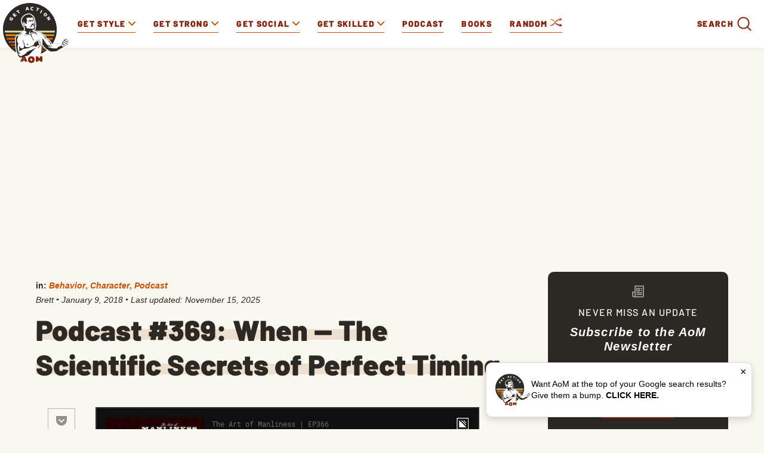

--- FILE ---
content_type: text/html
request_url: https://www.artofmanliness.com/character/behavior/perfect-timing-when-daniel-pink-interview/
body_size: 39689
content:
<!DOCTYPE html><html lang="en-US"><head><meta charset="UTF-8"><meta name="viewport" content="width=device-width, initial-scale=1.0, maximum-scale=1.0, user-scalable=no" /><link rel="icon" href="https://www.artofmanliness.com/wp-content/themes/aom/assets/img/icon.png"/><link rel="apple-touch-icon" href="https://www.artofmanliness.com/wp-content/themes/aom/assets/img/icon.png"/><link rel="profile" href="https://gmpg.org/xfn/11"><link rel="pingback" href="https://www.artofmanliness.com/xmlrpc.php"><meta name="viewport" content="width=device-width" /><meta name="google-site-verification" content="etwAKZ8n0mKVjC_JGfN657c3BqvPNTsKK8ZKu5CYiOs" /><meta name="apple-itunes-app" content="app-id=1169646491, affiliate-data="at=1001lsKp&ct=blog">  <script>(function(w,d,s,l,i){w[l]=w[l]||[];w[l].push({'gtm.start':
                new Date().getTime(),event:'gtm.js'});var f=d.getElementsByTagName(s)[0],
            j=d.createElement(s),dl=l!='dataLayer'?'&l='+l:'';j.async=true;j.src=
            'https://www.googletagmanager.com/gtm.js?id='+i+dl;f.parentNode.insertBefore(j,f);
        })(window,document,'script','dataLayer','GTM-KXJGHMC');</script>  <script defer src="https://disco.headliner.link/d/web/js/widget.js"></script> <script async src="https://securepubads.g.doubleclick.net/tag/js/gpt.js" crossorigin="anonymous"></script> <script>window.googletag = window.googletag || {cmd: []};
  window.aomAdSlots = {}; // Track ad slots for position targeting
  
  googletag.cmd.push(function() {
        
    // Set page-level targeting for categories
          googletag.pubads().setTargeting('category', ['behavior','character','podcast']);
        
    // Set page-level targeting
          googletag.pubads().setTargeting('page_type', 'post');
      googletag.pubads().setTargeting('post_id', '81465');
        
    // Define only the ad slots that exist on this page
    // Use JavaScript screen width detection instead of PHP wp_is_mobile() for Cloudflare caching compatibility
    // Breakpoint matches CSS media query at 992px for .aom-ad-desktop-only / .aom-ad-mobile-only
    var isDesktop = window.innerWidth >= 992;
    var isMobile = window.innerWidth < 992;
    
            
          // Desktop: Top Billboard (970x250) - desktop only (screen >= 970px)
      if (isDesktop) {
        window.aomAdSlots['top-billboard'] = googletag.defineSlot('/1272586/direct_ads/AOM_Top_Billboard', [970, 250], 'div-gpt-ad-top-billboard').addService(googletag.pubads());
        window.aomAdSlots['top-billboard'].setTargeting('position', 'single_top_billboard');
      }
      
      // Mobile banner
      window.aomAdSlots['mobile-banner'] = googletag.defineSlot('/1272586/direct_ads/AOM_Mobile_Banner', [[320, 50], [320, 100]], 'div-gpt-ad-mobile-banner').addService(googletag.pubads());
      window.aomAdSlots['mobile-banner'].setTargeting('position', 'single_mobile_banner');
        
        
          window.aomAdSlots['sidebar-top'] = googletag.defineSlot('/1272586/direct_ads/AOM_Sidebar_Top', [[300, 250], [300, 600]], 'div-gpt-ad-sidebar-top').addService(googletag.pubads());
      window.aomAdSlots['sidebar-bottom'] = googletag.defineSlot('/1272586/direct_ads/AOM_Sidebar_Bottom', [[300, 250], [300, 600]], 'div-gpt-ad-sidebar-bottom').addService(googletag.pubads());
      
      // Set position targeting based on page type
              window.aomAdSlots['sidebar-top'].setTargeting('position', 'single_sidebar_top');
        window.aomAdSlots['sidebar-bottom'].setTargeting('position', 'single_sidebar_bottom');
              
          // Inline content ads are defined dynamically in the content - no pre-definition needed here
      // They use div-gpt-ad-content-inline-0, -1, -2, etc. and call refresh() after definition
        
          window.aomAdSlots['content-bottom'] = googletag.defineSlot('/1272586/direct_ads/AOM_Content_Bottom', [300, 250], 'div-gpt-ad-content-bottom').addService(googletag.pubads());
      window.aomAdSlots['content-bottom'].setTargeting('position', 'single_content_bottom');
        
        
    // Set category targeting on each slot explicitly (fixes inheritance issue)
          var categoryTargeting = ['behavior','character','podcast'];
      Object.keys(window.aomAdSlots).forEach(function(key) {
        window.aomAdSlots[key].setTargeting('category', categoryTargeting);
      });
        
    googletag.pubads().enableSingleRequest();
    googletag.pubads().collapseEmptyDivs();
    googletag.enableServices();
  });</script> <meta name="apple-itunes-app" content="app-id=332516054"><link href="https://web-player.art19.com/assets/current.css" media="screen" rel="stylesheet" type="text/css"><meta name='robots' content='index, follow, max-image-preview:large, max-snippet:-1, max-video-preview:-1' /><link media="all" href="https://www.artofmanliness.com/wp-content/autoptimize/css/autoptimize_7aada6bbcc34ffa8b5d9cda2983e348c.css" rel="stylesheet"><link media="print" href="https://www.artofmanliness.com/wp-content/autoptimize/css/autoptimize_6bc5eb4a21c47a96abce66ecc2799d9f.css" rel="stylesheet"><title>Podcast #369: When — The Scientific Secrets of Perfect Timing | The Art of Manliness</title><link rel="canonical" href="https://www.artofmanliness.com/character/behavior/perfect-timing-when-daniel-pink-interview/" /><meta property="og:locale" content="en_US" /><meta property="og:type" content="article" /><meta property="og:title" content="Podcast #369: When — The Scientific Secrets of Perfect Timing" /><meta property="og:description" content="﻿ When it comes to planning for success, we tend to focus on the what and the how. For example, when we set our workout goals, we’ll come up with detailed plans on what exercises we’ll do; when we come up with a debt repayment plan, we decide exactly how we’re going to pay down [&hellip;]" /><meta property="og:url" content="https://www.artofmanliness.com/character/behavior/perfect-timing-when-daniel-pink-interview/" /><meta property="og:site_name" content="The Art of Manliness" /><meta property="article:publisher" content="http://facebook.com/artofmanliness" /><meta property="article:published_time" content="2018-01-09T17:10:26+00:00" /><meta property="article:modified_time" content="2025-11-15T21:26:33+00:00" /><meta property="og:image" content="https://content.artofmanliness.com/uploads/2018/01/9780735210622-1.jpg" /><meta property="og:image:width" content="538" /><meta property="og:image:height" content="281" /><meta property="og:image:type" content="image/jpeg" /><meta name="author" content="Brett" /><meta name="twitter:card" content="summary_large_image" /><meta name="twitter:creator" content="@artofmanliness" /><meta name="twitter:site" content="@artofmanliness" /><meta name="twitter:label1" content="Written by" /><meta name="twitter:data1" content="Brett" /><meta name="twitter:label2" content="Est. reading time" /><meta name="twitter:data2" content="37 minutes" /> <script type="application/ld+json" class="yoast-schema-graph">{"@context":"https://schema.org","@graph":[{"@type":"Article","@id":"https://www.artofmanliness.com/character/behavior/perfect-timing-when-daniel-pink-interview/#article","isPartOf":{"@id":"https://www.artofmanliness.com/character/behavior/perfect-timing-when-daniel-pink-interview/"},"author":{"name":"Brett","@id":"https://www.artofmanliness.com/#/schema/person/b1e0d6a46d6d3de67d53c662f2848c6b"},"headline":"Podcast #369: When — The Scientific Secrets of Perfect Timing","datePublished":"2018-01-09T17:10:26+00:00","dateModified":"2025-11-15T21:26:33+00:00","mainEntityOfPage":{"@id":"https://www.artofmanliness.com/character/behavior/perfect-timing-when-daniel-pink-interview/"},"wordCount":8195,"publisher":{"@id":"https://www.artofmanliness.com/#organization"},"image":{"@id":"https://www.artofmanliness.com/character/behavior/perfect-timing-when-daniel-pink-interview/#primaryimage"},"thumbnailUrl":"https://content.artofmanliness.com/uploads/2018/01/9780735210622-1.jpg","articleSection":["Behavior","Character","Podcast"],"inLanguage":"en-US","copyrightYear":"2018","copyrightHolder":{"@id":"https://www.artofmanliness.com/#organization"}},{"@type":"WebPage","@id":"https://www.artofmanliness.com/character/behavior/perfect-timing-when-daniel-pink-interview/","url":"https://www.artofmanliness.com/character/behavior/perfect-timing-when-daniel-pink-interview/","name":"Podcast #369: When — The Scientific Secrets of Perfect Timing | The Art of Manliness","isPartOf":{"@id":"https://www.artofmanliness.com/#website"},"primaryImageOfPage":{"@id":"https://www.artofmanliness.com/character/behavior/perfect-timing-when-daniel-pink-interview/#primaryimage"},"image":{"@id":"https://www.artofmanliness.com/character/behavior/perfect-timing-when-daniel-pink-interview/#primaryimage"},"thumbnailUrl":"https://content.artofmanliness.com/uploads/2018/01/9780735210622-1.jpg","datePublished":"2018-01-09T17:10:26+00:00","dateModified":"2025-11-15T21:26:33+00:00","breadcrumb":{"@id":"https://www.artofmanliness.com/character/behavior/perfect-timing-when-daniel-pink-interview/#breadcrumb"},"inLanguage":"en-US","potentialAction":[{"@type":"ReadAction","target":["https://www.artofmanliness.com/character/behavior/perfect-timing-when-daniel-pink-interview/"]}]},{"@type":"ImageObject","inLanguage":"en-US","@id":"https://www.artofmanliness.com/character/behavior/perfect-timing-when-daniel-pink-interview/#primaryimage","url":"https://content.artofmanliness.com/uploads/2018/01/9780735210622-1.jpg","contentUrl":"https://content.artofmanliness.com/uploads/2018/01/9780735210622-1.jpg","width":538,"height":281,"caption":"Discover the scientific secrets of perfect timing on this podcast."},{"@type":"BreadcrumbList","@id":"https://www.artofmanliness.com/character/behavior/perfect-timing-when-daniel-pink-interview/#breadcrumb","itemListElement":[{"@type":"ListItem","position":1,"name":"Home","item":"https://www.artofmanliness.com/"},{"@type":"ListItem","position":2,"name":"Articles","item":"https://www.artofmanliness.com/articles/"},{"@type":"ListItem","position":3,"name":"Podcast #369: When — The Scientific Secrets of Perfect Timing"}]},{"@type":"WebSite","@id":"https://www.artofmanliness.com/#website","url":"https://www.artofmanliness.com/","name":"The Art of Manliness","description":"Men&#039;s Interest and Lifestyle","publisher":{"@id":"https://www.artofmanliness.com/#organization"},"potentialAction":[{"@type":"SearchAction","target":{"@type":"EntryPoint","urlTemplate":"https://www.artofmanliness.com/?s={search_term_string}"},"query-input":{"@type":"PropertyValueSpecification","valueRequired":true,"valueName":"search_term_string"}}],"inLanguage":"en-US"},{"@type":"Organization","@id":"https://www.artofmanliness.com/#organization","name":"Art of Manliness","url":"https://www.artofmanliness.com/","logo":{"@type":"ImageObject","inLanguage":"en-US","@id":"https://www.artofmanliness.com/#/schema/logo/image/","url":"https://content.artofmanliness.com/uploads/2019/01/AoM_Logo_Full_Color_Web-copy.jpg","contentUrl":"https://content.artofmanliness.com/uploads/2019/01/AoM_Logo_Full_Color_Web-copy.jpg","width":432,"height":432,"caption":"Art of Manliness"},"image":{"@id":"https://www.artofmanliness.com/#/schema/logo/image/"},"sameAs":["http://facebook.com/artofmanliness","https://x.com/artofmanliness","http://instagram.com/artofmanliness","https://www.pinterest.com/artofmanliness/","http://youtube.com/artofmanliness"]},{"@type":"Person","@id":"https://www.artofmanliness.com/#/schema/person/b1e0d6a46d6d3de67d53c662f2848c6b","name":"Brett","sameAs":["http://artofmanliness.com"],"url":"https://www.artofmanliness.com/author/brett/"}]}</script> <link rel='preconnect' href='https://instaread.co' /><link rel="alternate" title="oEmbed (JSON)" type="application/json+oembed" href="https://www.artofmanliness.com/app-json/oembed/1.0/embed?url=https%3A%2F%2Fwww.artofmanliness.com%2Fcharacter%2Fbehavior%2Fperfect-timing-when-daniel-pink-interview%2F" /><link rel="alternate" title="oEmbed (XML)" type="text/xml+oembed" href="https://www.artofmanliness.com/app-json/oembed/1.0/embed?url=https%3A%2F%2Fwww.artofmanliness.com%2Fcharacter%2Fbehavior%2Fperfect-timing-when-daniel-pink-interview%2F&#038;format=xml" /> <script type="text/javascript" id="jquery-core-js-extra">var appp_ajax_login = {"processing":"Logging in....","required":"Fields are required","error":"Error Logging in"};
//# sourceURL=jquery-core-js-extra</script> <script type="text/javascript" src="https://www.artofmanliness.com/wp-includes/js/jquery/jquery.min.js?ver=3.7.1.1766457328" id="jquery-core-js"></script> <script type="text/javascript" id="autosuggest-js-extra">var autoSuggest = {"url":"https://www.artofmanliness.com/wp-content/plugins/aom-search-autosuggest/ajax.php","minChar":"3"};
//# sourceURL=autosuggest-js-extra</script> <script type="text/javascript" id="aurora-heatmap-js-extra">var aurora_heatmap = {"_mode":"reporter","ajax_url":"https://www.artofmanliness.com/wp-admin/admin-ajax.php","action":"aurora_heatmap","reports":"click_pc,click_mobile","debug":"0","ajax_delay_time":"3000","ajax_interval":"10","ajax_bulk":null};
//# sourceURL=aurora-heatmap-js-extra</script> <link rel="https://api.w.org/" href="https://www.artofmanliness.com/app-json/" /><link rel="alternate" title="JSON" type="application/json" href="https://www.artofmanliness.com/app-json/wp/v2/posts/81465" /><link rel="EditURI" type="application/rsd+xml" title="RSD" href="https://www.artofmanliness.com/xmlrpc.php?rsd" /><meta name="generator" content="WordPress 6.9" /><link rel='shortlink' href="https://aom.is/when" /><link rel='https://github.com/WP-API/WP-API' href='https://www.artofmanliness.com/wp-json' /><meta property="fediverse:creator" name="fediverse:creator" content="artofmanliness@www.artofmanliness.com" /><link rel="alternate" title="ActivityPub (JSON)" type="application/activity+json" href="https://www.artofmanliness.com/character/behavior/perfect-timing-when-daniel-pink-interview/" /></head><body class="wp-singular post-template-default single single-post postid-81465 single-format-standard wp-theme-aom"> <noscript><iframe src="https://www.googletagmanager.com/ns.html?id=GTM-KXJGHMC" height="0" width="0" style="display:none;visibility:hidden"></iframe></noscript><div class="aom-content"><div class="aom-nav"> <span class="aom-mobile-menu"> <svg xmlns="http://www.w3.org/2000/svg" width="25" height="16" viewBox="0 0 25 16"> <g fill="none" fill-rule="evenodd"> <g> <g> <g> <g stroke="#87240F" stroke-width="2" transform="translate(-10 -17) translate(10 17)"> <circle cx="7" cy="7" r="6"/> <path stroke-linecap="round" stroke-linejoin="round" d="M11.56 11.56l3.154 3.154"/> </g> <g fill="#87240F" fill-rule="nonzero" transform="translate(-10 -17) translate(10 17) translate(16 3)"> <rect width="9" height="2" y="4" rx="1"/> <rect width="9" height="2" rx="1"/> <rect width="8" height="2" x="1" y="8" rx="1"/> </g> </g> </g> </g> </g> </svg> <svg xmlns="http://www.w3.org/2000/svg" width="24" height="24" viewBox="0 0 24 24"> <path fill="currentColor" fill-rule="evenodd" d="M4.293 5.707L10.586 12l-6.293 6.293a.999.999 0 1 0 1.414 1.414L12 13.414l6.293 6.293a.999.999 0 1 0 1.414-1.414L13.414 12l6.293-6.293a.997.997 0 0 0 0-1.414.999.999 0 0 0-1.414 0L12 10.586 5.707 4.293a.999.999 0 1 0-1.414 1.414z"/> </svg> <span>Menu</span> </span> <a class="logo" href="https://www.artofmanliness.com"> <img src="https://www.artofmanliness.com/wp-content/themes/aom/assets/img/logo.svg" alt="logo" /> </a><div class="aom-mobile-btns"> <a class="aom-shuffle-mobile" href="https://www.artofmanliness.com/?random">random</a> <a class="aom-podcast-mobile" href="https://www.artofmanliness.com/podcast">podcast</a></div><form class="aom-mobile-search-form aom-hidden" action="https://www.artofmanliness.com" method="get"> <input class="aom-mobile-search-input" type="text" name="s" value="" placeholder="Search AoM..." /><div class="aom-mobile-search-submit"> <svg xmlns="http://www.w3.org/2000/svg" width="36" height="36" viewBox="0 0 36 36"> <g fill="none" fill-rule="evenodd"> <path fill="transparent" d="M-627-126H811v720H-627z"></path> <g fill="currentColor"> <path d="M32.62 30.787l-7.307-7.308a1.297 1.297 0 1 0-1.834 1.834l7.308 7.307a1.297 1.297 0 1 0 1.833-1.833z"></path> <path d="M5.772 16.144c0-5.729 4.643-10.372 10.372-10.372 5.73 0 10.373 4.643 10.373 10.372 0 5.73-4.643 10.373-10.373 10.373-5.729 0-10.372-4.643-10.372-10.373zm-2.593 0c0 7.162 5.804 12.966 12.965 12.966 7.162 0 12.966-5.804 12.966-12.966 0-7.161-5.804-12.965-12.966-12.965-7.161 0-12.965 5.804-12.965 12.965z"></path> </g> </g> </svg></div> <input type="submit" value="Submit" class="aom-hidden" /></form><nav><ul class="aom-nav-primary"><li class="aom-nav-tab" data-id="227"> <a href="https://www.artofmanliness.com/style/"> <span>Get Style</span> <svg class="aom-nav-carret aom-orange" xmlns="http://www.w3.org/2000/svg" width="12" height="12" viewBox="0 0 12 12"> <path fill="currentColor" fill-rule="evenodd" d="M6.001 10a.997.997 0 0 1-.706-.293l-5.002-5a.999.999 0 1 1 1.414-1.414L6 7.587l4.292-4.292a.999.999 0 1 1 1.413 1.414L6.708 9.707a.997.997 0 0 1-.707.293"/> </svg> </a><ul class="aom-nav-tab-submenu aom-hidden"><li data-id="42301"> <a href="https://www.artofmanliness.com/style/clothing/">Clothing</a></li><li data-id="42300"> <a href="https://www.artofmanliness.com/style/accessories/">Accessories</a></li><li data-id="42302"> <a href="https://www.artofmanliness.com/style/facial-hair/">Facial Hair</a></li><li data-id="42307"> <a href="https://www.artofmanliness.com/style/ties/">Ties</a></li></ul></li><li class="aom-nav-tab" data-id="7"> <a href="https://www.artofmanliness.com/health-fitness/"> <span>Get Strong</span> <svg class="aom-nav-carret aom-orange" xmlns="http://www.w3.org/2000/svg" width="12" height="12" viewBox="0 0 12 12"> <path fill="currentColor" fill-rule="evenodd" d="M6.001 10a.997.997 0 0 1-.706-.293l-5.002-5a.999.999 0 1 1 1.414-1.414L6 7.587l4.292-4.292a.999.999 0 1 1 1.413 1.414L6.708 9.707a.997.997 0 0 1-.707.293"/> </svg> </a><ul class="aom-nav-tab-submenu aom-hidden"><li data-id="230"> <a href="https://www.artofmanliness.com/health-fitness/fitness/">Fitness</a></li><li data-id="42265"> <a href="https://www.artofmanliness.com/health-fitness/health/">Health</a></li><li data-id="42266"> <a href="https://www.artofmanliness.com/health-fitness/program-review/">Program Review</a></li></ul></li><li class="aom-nav-tab" data-id="42285"> <a href="https://www.artofmanliness.com/people/"> <span>Get Social</span> <svg class="aom-nav-carret aom-orange" xmlns="http://www.w3.org/2000/svg" width="12" height="12" viewBox="0 0 12 12"> <path fill="currentColor" fill-rule="evenodd" d="M6.001 10a.997.997 0 0 1-.706-.293l-5.002-5a.999.999 0 1 1 1.414-1.414L6 7.587l4.292-4.292a.999.999 0 1 1 1.413 1.414L6.708 9.707a.997.997 0 0 1-.707.293"/> </svg> </a><ul class="aom-nav-tab-submenu aom-hidden"><li data-id="42267"> <a href="https://www.artofmanliness.com/people/family/">Family</a></li><li data-id="253"> <a href="https://www.artofmanliness.com/people/fatherhood/">Fatherhood</a></li><li data-id="42268"> <a href="https://www.artofmanliness.com/people/relationships/">Relationships</a></li><li data-id="42293"> <a href="https://www.artofmanliness.com/people/social-skills/">Social Skills</a></li></ul></li><li class="aom-nav-tab" data-id="42259"> <a href="https://www.artofmanliness.com/skills/"> <span>Get Skilled</span> <svg class="aom-nav-carret aom-orange" xmlns="http://www.w3.org/2000/svg" width="12" height="12" viewBox="0 0 12 12"> <path fill="currentColor" fill-rule="evenodd" d="M6.001 10a.997.997 0 0 1-.706-.293l-5.002-5a.999.999 0 1 1 1.414-1.414L6 7.587l4.292-4.292a.999.999 0 1 1 1.413 1.414L6.708 9.707a.997.997 0 0 1-.707.293"/> </svg> </a><ul class="aom-nav-tab-submenu aom-hidden"><li data-id="42260"> <a href="https://www.artofmanliness.com/skills/how-to/">How To</a></li><li data-id="42261"> <a href="https://www.artofmanliness.com/skills/manly-know-how/">Manly Know-How</a></li><li data-id="277"> <a href="https://www.artofmanliness.com/skills/outdoor-survival/">Outdoor/Survival</a></li></ul></li><li><a href="https://www.artofmanliness.com/podcast/">Podcast</a></li><li><a href="https://store.artofmanliness.com/collections/books/">Books</a></li><li class="aom-shuffle"> <a href="https://www.artofmanliness.com/?random"> Random <img src="https://www.artofmanliness.com/wp-content/themes/aom/assets/img/shuffle-desk.png" alt="shuffle"> </a></li><li class="aom-nav-social"><p class="aom-nav-social-find">Find more of the Art of Manliness:</p><div class="aom-nav-social-cols"><div class="aom-nav-social-col"> <img width="24" height="24" src="https://www.artofmanliness.com/wp-content/themes/aom/assets/img/icon-instagram.png" alt="instagram icon"/> <a href="https://www.instagram.com/artofmanliness/">Instagram</a></div><div class="aom-nav-social-col"> <img width="24" height="22" src="https://www.artofmanliness.com/wp-content/themes/aom/assets/img/icon-feedly.png" alt="feedly icon"/> <a href="https://feedly.com/i/subscription/feed/http%3A//feeds2.feedburner.com/TheArtOfManliness">Feedly</a></div><div class="aom-nav-social-col"> <img width="10" height="20" src="https://www.artofmanliness.com/wp-content/themes/aom/assets/img/icon-facebook.png" alt="facebook icon"/> <a href="https://www.facebook.com/artofmanliness/">Facebook</a></div><div class="aom-nav-social-col"> <img width="22" height="18" src="https://www.artofmanliness.com/wp-content/themes/aom/assets/img/icon-twitter.png" alt="twitter icon"/> <a href="https://twitter.com/artofmanliness">Twitter</a></div><div class="aom-nav-social-col"> <img width="24" height="17" src="https://www.artofmanliness.com/wp-content/themes/aom/assets/img/icon-youtube.png" alt="youtube icon"/> <a href="https://www.youtube.com/user/artofmanliness">YouTube</a></div></div></li><li><div class="aom-search-wrap"><form class="aom-search-form aom-hidden" action="https://www.artofmanliness.com" method="get"> <input class="aom-search-input" type="search" autocomplete="off" name="s" value="" placeholder="Search AoM..." /> <img class="aom-search-close" src="https://www.artofmanliness.com/wp-content/themes/aom/assets/img/cross.png" alt="cross" /> <input type="submit" class="aom-hidden" /></form> <span class="aom-search-label">Search</span><div class="aom-search-btn"> <svg xmlns="http://www.w3.org/2000/svg" width="36" height="36" viewBox="0 0 36 36"> <g fill="none" fill-rule="evenodd"> <path fill="transparent" d="M-627-126H811v720H-627z"/> <g fill="currentColor"> <path d="M32.62 30.787l-7.307-7.308a1.297 1.297 0 1 0-1.834 1.834l7.308 7.307a1.297 1.297 0 1 0 1.833-1.833z"/> <path d="M5.772 16.144c0-5.729 4.643-10.372 10.372-10.372 5.73 0 10.373 4.643 10.373 10.372 0 5.73-4.643 10.373-10.373 10.373-5.729 0-10.372-4.643-10.372-10.373zm-2.593 0c0 7.162 5.804 12.966 12.965 12.966 7.162 0 12.966-5.804 12.966-12.966 0-7.161-5.804-12.965-12.966-12.965-7.161 0-12.965 5.804-12.965 12.965z"/> </g> </g> </svg></div></div></li></ul></nav><div class="aom-nav-tab-full aom-hidden" data-id="227"><div class="aom-nav-tab-center"><div class="aom-nav-tab-headers"><ul><li data-id="42301"> <a class="aom-active-tab" href="https://www.artofmanliness.com/style/clothing/"> Clothing </a></li><li data-id="42300"> <a class="" href="https://www.artofmanliness.com/style/accessories/"> Accessories </a></li><li data-id="42302"> <a class="" href="https://www.artofmanliness.com/style/facial-hair/"> Facial Hair </a></li><li data-id="42307"> <a class="" href="https://www.artofmanliness.com/style/ties/"> Ties </a></li></ul></div><div class="aom-nav-tab-articles"><div class="aom-nav-tab-articles-group " data-id="42301"><article class="aom-article-simple"><figure> <a href="https://www.artofmanliness.com/style/clothing/flint-tinder-trucker-jacket-review/"> <img width="538" height="281"
 src="https://www.artofmanliness.com/wp-content/themes/aom/assets/img/lazy.gif"
 class="aom-lazyload" data-original="https://content.artofmanliness.com/uploads/2020/09/jacket1-1.jpg"
 alt="A man with gray hair and a mustache stands outdoors in front of trees, wearing a tan fall jacket over a blue hoodie."/> </a></figure><header> <a href="https://www.artofmanliness.com/style/clothing/flint-tinder-trucker-jacket-review/">My Favorite Fall Jacket</a></header></article><article class="aom-article-simple"><figure> <a href="https://www.artofmanliness.com/style/clothing/a-man-s-guide-to-the-rugby-shirt/"> <img width="538" height="280"
 src="https://www.artofmanliness.com/wp-content/themes/aom/assets/img/lazy.gif"
 class="aom-lazyload" data-original="https://content.artofmanliness.com/uploads/2025/09/guide-rugby-blank-538x280.jpg"
 alt="A man wearing a striped rugby shirt with an emblem stands outdoors, looking at the camera, against a plain light background—a classic look in men's fashion."/> </a></figure><header> <a href="https://www.artofmanliness.com/style/clothing/a-man-s-guide-to-the-rugby-shirt/">A Man’s Guide to the Rugby Shirt</a></header></article><article class="aom-article-simple"><figure> <a href="https://www.artofmanliness.com/style/clothing/5-ways-to-wear-an-ocbd-with-style/"> <img width="538" height="280"
 src="https://www.artofmanliness.com/wp-content/themes/aom/assets/img/lazy.gif"
 class="aom-lazyload" data-original="https://content.artofmanliness.com/uploads/2025/08/ocbd-538x280.jpg"
 alt="Black and white photo of a man with short hair, wearing an OCBD shirt buttoned up, looking directly at the camera with a serious expression."/> </a></figure><header> <a href="https://www.artofmanliness.com/style/clothing/5-ways-to-wear-an-ocbd-with-style/">5 Ways to Wear an OCBD With Style</a></header></article><article class="aom-article-simple"><figure> <a href="https://www.artofmanliness.com/style/clothing/men-don-t-dress-like-boys/"> <img width="485" height="259"
 src="https://www.artofmanliness.com/wp-content/themes/aom/assets/img/lazy.gif"
 class="aom-lazyload" data-original="https://content.artofmanliness.com/uploads/2025/07/dress1-1.jpg"
 alt="A man and a young boy look under the hood of a car; dressed in classic men's style, the duo inspects the engine as the boy points at something while the man observes."/> </a></figure><header> <a href="https://www.artofmanliness.com/style/clothing/men-don-t-dress-like-boys/">Men Don&#8217;t Dress Like Boys</a></header></article></div><div class="aom-nav-tab-articles-group aom-hidden" data-id="42300"><article class="aom-article-simple"><figure> <a href="https://www.artofmanliness.com/style/accessories/signature-fragances/"> <img width="538" height="280"
 src="https://www.artofmanliness.com/wp-content/themes/aom/assets/img/lazy.gif"
 class="aom-lazyload" data-original="https://content.artofmanliness.com/uploads/2025/11/3-frags-blank-538x280.jpg"
 alt="Three perfume bottles with silver spray tops are set against a background split between spring blossoms and autumn leaves, highlighting a selection of men’s cologne that makes for the perfect signature fragrances."/> </a></figure><header> <a href="https://www.artofmanliness.com/style/accessories/signature-fragances/">The 3 Signature Fragrances Every Man Should Have</a></header></article><article class="aom-article-simple"><figure> <a href="https://www.artofmanliness.com/style/accessories/how-to-apply-cologne/"> <img width="538" height="280"
 src="https://www.artofmanliness.com/wp-content/themes/aom/assets/img/lazy.gif"
 class="aom-lazyload" data-original="https://content.artofmanliness.com/uploads/2024/02/cologne-thumb.jpg"
 alt="A man is holding a spray bottle and another man is following proper dos and don'ts in applying cologne."/> </a></figure><header> <a href="https://www.artofmanliness.com/style/accessories/how-to-apply-cologne/">The Dos and Don&#8217;ts of Applying Cologne</a></header></article><article class="aom-article-simple"><figure> <a href="https://www.artofmanliness.com/style/did-commandos-go-commando/"> <img width="538" height="280"
 src="https://www.artofmanliness.com/wp-content/themes/aom/assets/img/lazy.gif"
 class="aom-lazyload" data-original="https://content.artofmanliness.com/uploads/2022/12/commando2-538x280.jpg"
 alt="A commando exiting a military tent in a field camp."/> </a></figure><header> <a href="https://www.artofmanliness.com/style/did-commandos-go-commando/">Did Commandos Go Commando?</a></header></article><article class="aom-article-simple"><figure> <a href="https://www.artofmanliness.com/style/accessories/guide-to-fragrance/"> <img width="538" height="280"
 src="https://www.artofmanliness.com/wp-content/themes/aom/assets/img/lazy.gif"
 class="aom-lazyload" data-original="https://content.artofmanliness.com/uploads/2015/10/smell2-538x280.png"
 alt="A black and white photo of a man and woman capturing the essence of masculinity."/> </a></figure><header> <a href="https://www.artofmanliness.com/style/accessories/guide-to-fragrance/">A Man&#8217;s Guide to Fragrance: How to Choose and Wear Cologne</a></header></article></div><div class="aom-nav-tab-articles-group aom-hidden" data-id="42302"><article class="aom-article-simple"><figure> <a href="https://www.artofmanliness.com/style/facial-hair/how-to-trim-your-eyebrows/"> <img width="344" height="251"
 src="https://www.artofmanliness.com/wp-content/themes/aom/assets/img/lazy.gif"
 class="aom-lazyload" data-original="https://content.artofmanliness.com/uploads/2024/06/trim.jpeg"
 alt="A cartoon character with blue skin is demonstrating how to trim their overly long eyelashes with scissors."/> </a></figure><header> <a href="https://www.artofmanliness.com/style/facial-hair/how-to-trim-your-eyebrows/">How to Trim Your Eyebrows</a></header></article><article class="aom-article-simple"><figure> <a href="https://www.artofmanliness.com/style/facial-hair/your-no-nonsense-guide-to-choosing-the-right-beard-style/"> <img width="538" height="280"
 src="https://www.artofmanliness.com/wp-content/themes/aom/assets/img/lazy.gif"
 class="aom-lazyload" data-original="https://content.artofmanliness.com/uploads/2021/02/Beard-Style-Header-BLANK-538x280.jpg"
 alt="An illustration of a bearded man conversing with another man."/> </a></figure><header> <a href="https://www.artofmanliness.com/style/facial-hair/your-no-nonsense-guide-to-choosing-the-right-beard-style/">Your No-Nonsense Guide to Choosing the Right Beard Style</a></header></article><article class="aom-article-simple"><figure> <a href="https://www.artofmanliness.com/style/facial-hair/growing-a-manly-beard/"> <img width="268" height="376"
 src="https://www.artofmanliness.com/wp-content/themes/aom/assets/img/lazy.gif"
 class="aom-lazyload" data-original="https://content.artofmanliness.com/uploads/2008/11/2008-11-28_0941.png"
 alt="A man who has successfully grown a beard."/> </a></figure><header> <a href="https://www.artofmanliness.com/style/facial-hair/growing-a-manly-beard/">How to Grow a Beard: The One and True Guide</a></header></article><article class="aom-article-simple"><figure> <a href="https://www.artofmanliness.com/style/facial-hair/beard-oil-faq/"> <img width="538" height="280"
 src="https://www.artofmanliness.com/wp-content/themes/aom/assets/img/lazy.gif"
 class="aom-lazyload" data-original="https://content.artofmanliness.com/uploads/2020/11/blank-beard-oil-1-538x280.jpg"
 alt="A man is brushing his beard in front of the mirror while pressing his beard oil."/> </a></figure><header> <a href="https://www.artofmanliness.com/style/facial-hair/beard-oil-faq/">Beard Oil FAQs: Answering All Your Pressing Beardly Questions</a></header></article></div><div class="aom-nav-tab-articles-group aom-hidden" data-id="42307"><article class="aom-article-simple"><figure> <a href="https://www.artofmanliness.com/style/ties/how-to-tie-a-full-windsor-knot-an-illustrated-guide/"> <img width="538" height="280"
 src="https://www.artofmanliness.com/wp-content/themes/aom/assets/img/lazy.gif"
 class="aom-lazyload" data-original="https://content.artofmanliness.com/uploads/2015/10/Full-Windsor-Art-PANEL-6-v2-538x280.jpg"
 alt="Illustration of a person mastering the Skill of the Week by adjusting a blue necktie in a Full Windsor Necktie Knot, with a downward-pointing red arrow indicating the direction to pull."/> </a></figure><header> <a href="https://www.artofmanliness.com/style/ties/how-to-tie-a-full-windsor-knot-an-illustrated-guide/">Skill of the Week: Tie a Full Windsor Necktie Knot</a></header></article><article class="aom-article-simple"><figure> <a href="https://www.artofmanliness.com/style/ties/how-to-tie-a-tie/"> <img width="460" height="280"
 src="https://www.artofmanliness.com/wp-content/themes/aom/assets/img/lazy.gif"
 class="aom-lazyload" data-original="https://content.artofmanliness.com/uploads/2013/12/howtotie1-460x280.jpg"
 alt="An illustration of a man and a boy demonstrating how to tie a tie."/> </a></figure><header> <a href="https://www.artofmanliness.com/style/ties/how-to-tie-a-tie/">How to Tie a Tie</a></header></article><article class="aom-article-simple"><figure> <a href="https://www.artofmanliness.com/style/ties/how-to-put-a-dimple-in-your-tie/"> <img width="538" height="280"
 src="https://www.artofmanliness.com/wp-content/themes/aom/assets/img/lazy.gif"
 class="aom-lazyload" data-original="https://content.artofmanliness.com/uploads/2016/05/Dimple-in-Your-Tie-1-538x280.jpg"
 alt="Learn the skill of putting a subtle dimple in your tie for a more polished look."/> </a></figure><header> <a href="https://www.artofmanliness.com/style/ties/how-to-put-a-dimple-in-your-tie/">Skill of the Week: Put a Dimple in Your Tie</a></header></article><article class="aom-article-simple"><figure> <a href="https://www.artofmanliness.com/style/ties/5-ways-to-tie-a-scarf-your-60-second-visual-guide/"> <img width="416" height="236"
 src="https://www.artofmanliness.com/wp-content/themes/aom/assets/img/lazy.gif"
 class="aom-lazyload" data-original="https://content.artofmanliness.com/uploads/2016/01/scarf-feat.jpg"
 alt="Illustration of a man adjusting his tuxedo and demonstrating scarf tying techniques."/> </a></figure><header> <a href="https://www.artofmanliness.com/style/ties/5-ways-to-tie-a-scarf-your-60-second-visual-guide/">Skill of the Week: Tie a Scarf 5 Different Ways</a></header></article></div><p class="aom-tab-browse"> <a class="aom-text-btn" href="https://www.artofmanliness.com/style/">Browse
 all Get Style <svg class="aom-maroon aom-rotate-90" xmlns="http://www.w3.org/2000/svg" width="12" height="12" viewBox="0 0 12 12"> <path fill="currentColor" fill-rule="evenodd" d="M6.001 10a.997.997 0 0 1-.706-.293l-5.002-5a.999.999 0 1 1 1.414-1.414L6 7.587l4.292-4.292a.999.999 0 1 1 1.413 1.414L6.708 9.707a.997.997 0 0 1-.707.293"/> </svg> <svg class="aom-orange aom-rotate-90" xmlns="http://www.w3.org/2000/svg" width="12" height="12" viewBox="0 0 12 12"> <path fill="currentColor" fill-rule="evenodd" d="M6.001 10a.997.997 0 0 1-.706-.293l-5.002-5a.999.999 0 1 1 1.414-1.414L6 7.587l4.292-4.292a.999.999 0 1 1 1.413 1.414L6.708 9.707a.997.997 0 0 1-.707.293"/> </svg> <svg class="aom-gold aom-rotate-90" xmlns="http://www.w3.org/2000/svg" width="12" height="12" viewBox="0 0 12 12"> <path fill="currentColor" fill-rule="evenodd" d="M6.001 10a.997.997 0 0 1-.706-.293l-5.002-5a.999.999 0 1 1 1.414-1.414L6 7.587l4.292-4.292a.999.999 0 1 1 1.413 1.414L6.708 9.707a.997.997 0 0 1-.707.293"/> </svg> </a></p></div></div></div><div class="aom-nav-tab-full aom-hidden" data-id="7"><div class="aom-nav-tab-center"><div class="aom-nav-tab-headers"><ul><li data-id="230"> <a class="aom-active-tab" href="https://www.artofmanliness.com/health-fitness/fitness/"> Fitness </a></li><li data-id="42265"> <a class="" href="https://www.artofmanliness.com/health-fitness/health/"> Health </a></li><li data-id="42266"> <a class="" href="https://www.artofmanliness.com/health-fitness/program-review/"> Program Review </a></li></ul></div><div class="aom-nav-tab-articles"><div class="aom-nav-tab-articles-group " data-id="230"><article class="aom-article-simple"><figure> <a href="https://www.artofmanliness.com/health-fitness/fitness/seasonal-training/"> <img width="538" height="280"
 src="https://www.artofmanliness.com/wp-content/themes/aom/assets/img/lazy.gif"
 class="aom-lazyload" data-original="https://content.artofmanliness.com/uploads/2026/01/seasonality-blank-1-538x280.jpg"
 alt=""/> </a></figure><header> <a href="https://www.artofmanliness.com/health-fitness/fitness/seasonal-training/">Escape Gym Groundhog Day: Why Your Training Needs Seasons</a></header></article><article class="aom-article-simple"><figure> <a href="https://www.artofmanliness.com/health-fitness/fitness/podcast-1099-strong-conditioned-and-ready-for-anything-how-to-become-a-hybrid-athlete/"> <img width="538" height="280"
 src="https://www.artofmanliness.com/wp-content/themes/aom/assets/img/lazy.gif"
 class="aom-lazyload" data-original="https://content.artofmanliness.com/uploads/2026/01/cardio-weights-thumb-2.jpg"
 alt=""/> </a></figure><header> <a href="https://www.artofmanliness.com/health-fitness/fitness/podcast-1099-strong-conditioned-and-ready-for-anything-how-to-become-a-hybrid-athlete/">Podcast #1,099: Strong, Conditioned, and Ready for Anything — How to Become a Hybrid Athlete</a></header></article><article class="aom-article-simple"><figure> <a href="https://www.artofmanliness.com/health-fitness/fitness/safety-squat-bar/"> <img width="538" height="280"
 src="https://www.artofmanliness.com/wp-content/themes/aom/assets/img/lazy.gif"
 class="aom-lazyload" data-original="https://content.artofmanliness.com/uploads/2025/12/squat-header-538x280.jpeg"
 alt=""/> </a></figure><header> <a href="https://www.artofmanliness.com/health-fitness/fitness/safety-squat-bar/">The Safety Squat Bar: The Middle-Aged Man’s Secret Weapon for Leg Strength</a></header></article><article class="aom-article-simple"><figure> <a href="https://www.artofmanliness.com/health-fitness/fitness/medicine-ball-exercises/"> <img width="538" height="281"
 src="https://www.artofmanliness.com/wp-content/themes/aom/assets/img/lazy.gif"
 class="aom-lazyload" data-original="https://content.artofmanliness.com/uploads/2025/11/push.jpg"
 alt="Illustration of a muscular person doing a push-up with one hand on a medicine ball and the other on the floor, showing arrows for downward and outward movement—perfect for demonstrating advanced medicine ball exercises."/> </a></figure><header> <a href="https://www.artofmanliness.com/health-fitness/fitness/medicine-ball-exercises/">10 Exercises You Can Do With a Medicine Ball</a></header></article></div><div class="aom-nav-tab-articles-group aom-hidden" data-id="42265"><article class="aom-article-simple"><figure> <a href="https://www.artofmanliness.com/health-fitness/health/how-to-get-sufficient-sunlight-in-the-winter/"> <img width="538" height="281"
 src="https://www.artofmanliness.com/wp-content/themes/aom/assets/img/lazy.gif"
 class="aom-lazyload" data-original="https://content.artofmanliness.com/uploads/2026/01/winter.jpg"
 alt=""/> </a></figure><header> <a href="https://www.artofmanliness.com/health-fitness/health/how-to-get-sufficient-sunlight-in-the-winter/">How to Get Enough Sunlight in the Winter</a></header></article><article class="aom-article-simple"><figure> <a href="https://www.artofmanliness.com/health-fitness/health/podcast-1096-why-you-dont-follow-through-on-your-health-goals-and-how-to-fix-it/"> <img width="538" height="280"
 src="https://www.artofmanliness.com/wp-content/themes/aom/assets/img/lazy.gif"
 class="aom-lazyload" data-original="https://content.artofmanliness.com/uploads/2025/12/health-habit-thumb-2.jpg"
 alt=""/> </a></figure><header> <a href="https://www.artofmanliness.com/health-fitness/health/podcast-1096-why-you-dont-follow-through-on-your-health-goals-and-how-to-fix-it/">Podcast #1,096: Why You Don’t Follow Through on Your Health Goals — and How to Fix It</a></header></article><article class="aom-article-simple"><figure> <a href="https://www.artofmanliness.com/health-fitness/health/podcast-1092-hercules-at-the-crossroads-choosing-the-hard-path-that-leads-to-a-good-life/"> <img width="538" height="280"
 src="https://www.artofmanliness.com/wp-content/themes/aom/assets/img/lazy.gif"
 class="aom-lazyload" data-original="https://content.artofmanliness.com/uploads/2025/10/herc-thumb-2.jpg"
 alt="A muscular, bearded man with curly hair stands holding a large wooden club over his shoulder, draped in a brown cloak against a dark background—embodying Hercules at the Crossroads, ready to choose the hard path toward the good life."/> </a></figure><header> <a href="https://www.artofmanliness.com/health-fitness/health/podcast-1092-hercules-at-the-crossroads-choosing-the-hard-path-that-leads-to-a-good-life/">Podcast #1,092: Hercules at the Crossroads — Choosing the Hard Path That Leads to a Good Life</a></header></article><article class="aom-article-simple"><figure> <a href="https://www.artofmanliness.com/health-fitness/health/the-right-way-to-stop-a-nosebleed/"> <img width="538" height="280"
 src="https://www.artofmanliness.com/wp-content/themes/aom/assets/img/lazy.gif"
 class="aom-lazyload" data-original="https://content.artofmanliness.com/uploads/2021/01/nose-feat-538x280.jpg"
 alt="An illustration of a man with a boxer's head, looking the right way."/> </a></figure><header> <a href="https://www.artofmanliness.com/health-fitness/health/the-right-way-to-stop-a-nosebleed/">Skill of the Week: Stop a Nosebleed</a></header></article></div><div class="aom-nav-tab-articles-group aom-hidden" data-id="42266"><article class="aom-article-simple"><figure> <a href="https://www.artofmanliness.com/health-fitness/program-review/the-insanely-difficult-standards-of-historys-hardest-p-e-program/"> <img width="538" height="280"
 src="https://www.artofmanliness.com/wp-content/themes/aom/assets/img/lazy.gif"
 class="aom-lazyload" data-original="https://content.artofmanliness.com/uploads/2022/04/sierra78-538x280.jpeg"
 alt="A group of men in swim trunks standing in a line participate in History's Hardest P.E. Program."/> </a></figure><header> <a href="https://www.artofmanliness.com/health-fitness/program-review/the-insanely-difficult-standards-of-historys-hardest-p-e-program/">The Insanely Difficult Standards of History&#8217;s Hardest P.E. Program</a></header></article><article class="aom-article-simple"><figure> <a href="https://www.artofmanliness.com/health-fitness/program-review/fitness-program-right/"> <img width="533" height="280"
 src="https://www.artofmanliness.com/wp-content/themes/aom/assets/img/lazy.gif"
 class="aom-lazyload" data-original="https://content.artofmanliness.com/uploads/2017/01/fit-533x280.png"
 alt="Which fitness program should I follow to ensure I am on the right track in my health journey?"/> </a></figure><header> <a href="https://www.artofmanliness.com/health-fitness/program-review/fitness-program-right/">Which Fitness Program Is Right for You?</a></header></article><article class="aom-article-simple"><figure> <a href="https://www.artofmanliness.com/health-fitness/program-review/a-review-of-the-movnat-workshop/"> <img width="538" height="280"
 src="https://www.artofmanliness.com/wp-content/themes/aom/assets/img/lazy.gif"
 class="aom-lazyload" data-original="https://content.artofmanliness.com/uploads/2016/06/workshop-538x280.jpg"
 alt="A group of people posing for a photo during a MovNat Workshop review."/> </a></figure><header> <a href="https://www.artofmanliness.com/health-fitness/program-review/a-review-of-the-movnat-workshop/">A Review of the MovNat Workshop</a></header></article><article class="aom-article-simple"><figure> <a href="https://www.artofmanliness.com/health-fitness/program-review/atomic-athlete-vanguard/"> <img width="538" height="280"
 src="https://www.artofmanliness.com/wp-content/themes/aom/assets/img/lazy.gif"
 class="aom-lazyload" data-original="https://content.artofmanliness.com/uploads/2015/01/reportheader-538x280.jpg"
 alt="An Atomic Athlete Vanguard is firing a gun in a field."/> </a></figure><header> <a href="https://www.artofmanliness.com/health-fitness/program-review/atomic-athlete-vanguard/">Strengthen Your Tribe: A Report on the Atomic Athlete Vanguard</a></header></article></div><p class="aom-tab-browse"> <a class="aom-text-btn" href="https://www.artofmanliness.com/health-fitness/">Browse
 all Get Strong <svg class="aom-maroon aom-rotate-90" xmlns="http://www.w3.org/2000/svg" width="12" height="12" viewBox="0 0 12 12"> <path fill="currentColor" fill-rule="evenodd" d="M6.001 10a.997.997 0 0 1-.706-.293l-5.002-5a.999.999 0 1 1 1.414-1.414L6 7.587l4.292-4.292a.999.999 0 1 1 1.413 1.414L6.708 9.707a.997.997 0 0 1-.707.293"/> </svg> <svg class="aom-orange aom-rotate-90" xmlns="http://www.w3.org/2000/svg" width="12" height="12" viewBox="0 0 12 12"> <path fill="currentColor" fill-rule="evenodd" d="M6.001 10a.997.997 0 0 1-.706-.293l-5.002-5a.999.999 0 1 1 1.414-1.414L6 7.587l4.292-4.292a.999.999 0 1 1 1.413 1.414L6.708 9.707a.997.997 0 0 1-.707.293"/> </svg> <svg class="aom-gold aom-rotate-90" xmlns="http://www.w3.org/2000/svg" width="12" height="12" viewBox="0 0 12 12"> <path fill="currentColor" fill-rule="evenodd" d="M6.001 10a.997.997 0 0 1-.706-.293l-5.002-5a.999.999 0 1 1 1.414-1.414L6 7.587l4.292-4.292a.999.999 0 1 1 1.413 1.414L6.708 9.707a.997.997 0 0 1-.707.293"/> </svg> </a></p></div></div></div><div class="aom-nav-tab-full aom-hidden" data-id="42285"><div class="aom-nav-tab-center"><div class="aom-nav-tab-headers"><ul><li data-id="42267"> <a class="aom-active-tab" href="https://www.artofmanliness.com/people/family/"> Family </a></li><li data-id="253"> <a class="" href="https://www.artofmanliness.com/people/fatherhood/"> Fatherhood </a></li><li data-id="42268"> <a class="" href="https://www.artofmanliness.com/people/relationships/"> Relationships </a></li><li data-id="42293"> <a class="" href="https://www.artofmanliness.com/people/social-skills/"> Social Skills </a></li></ul></div><div class="aom-nav-tab-articles"><div class="aom-nav-tab-articles-group " data-id="42267"><article class="aom-article-simple"><figure> <a href="https://www.artofmanliness.com/people/family/podcast-1093-family-culture-and-the-sibling-effect-what-really-shapes-who-you-become/"> <img width="538" height="280"
 src="https://www.artofmanliness.com/wp-content/themes/aom/assets/img/lazy.gif"
 class="aom-lazyload" data-original="https://content.artofmanliness.com/uploads/2025/11/siblings-538x280.jpg"
 alt="Three children in pajamas have a pillow fight in a room, with posters on the wall behind them, as their favorite podcast plays softly in the background."/> </a></figure><header> <a href="https://www.artofmanliness.com/people/family/podcast-1093-family-culture-and-the-sibling-effect-what-really-shapes-who-you-become/">Podcast #1,093: Family Culture and the Sibling Effect — What Really Shapes Who You Become</a></header></article><article class="aom-article-simple"><figure> <a href="https://www.artofmanliness.com/people/family/10-rules-for-raising-thriving-kids-in-a-high-tech-world/"> <img width="538" height="281"
 src="https://www.artofmanliness.com/wp-content/themes/aom/assets/img/lazy.gif"
 class="aom-lazyload" data-original="https://content.artofmanliness.com/uploads/2025/11/tech.jpg"
 alt="Two people outdoors looking at a smartphone, with one person pointing at the screen and the other resting their chin on their hand—perhaps discussing parenting rules for raising kids in today’s high-tech world."/> </a></figure><header> <a href="https://www.artofmanliness.com/people/family/10-rules-for-raising-thriving-kids-in-a-high-tech-world/">10 Rules for Raising Thriving Kids in a High-Tech World</a></header></article><article class="aom-article-simple"><figure> <a href="https://www.artofmanliness.com/people/family/back-to-school/"> <img width="538" height="280"
 src="https://www.artofmanliness.com/wp-content/themes/aom/assets/img/lazy.gif"
 class="aom-lazyload" data-original="https://content.artofmanliness.com/uploads/2025/08/school-538x280.jpg"
 alt="An adult dad walks with two children wearing backpacks toward a yellow school bus parked in a lot on a sunny, back-to-school day."/> </a></figure><header> <a href="https://www.artofmanliness.com/people/family/back-to-school/">A Back-to-School Game Plan for Dads</a></header></article><article class="aom-article-simple"><figure> <a href="https://www.artofmanliness.com/people/family/podcast-1056-the-80-80-marriage-a-new-model-for-a-happier-stronger-relationship/"> <img width="538" height="280"
 src="https://www.artofmanliness.com/wp-content/themes/aom/assets/img/lazy.gif"
 class="aom-lazyload" data-original="https://content.artofmanliness.com/uploads/2025/02/80-80-2.jpg"
 alt="Text reads "The 80/80 Marriage," with numbers in gradient colors: 80 in turquoise, / in orange, and 80 in red. Perfect for those exploring relationships on their podcast, this design visually captures the balance and dynamics of modern marriages."/> </a></figure><header> <a href="https://www.artofmanliness.com/people/family/podcast-1056-the-80-80-marriage-a-new-model-for-a-happier-stronger-relationship/">Podcast #1,056: The 80/80 Marriage — A New Model for a Happier, Stronger Relationship</a></header></article></div><div class="aom-nav-tab-articles-group aom-hidden" data-id="253"><article class="aom-article-simple"><figure> <a href="https://www.artofmanliness.com/people/fatherhood/podcast-1085-the-preparation-an-adventure-driven-skill-building-alternative-to-college-for-young-men/"> <img width="538" height="280"
 src="https://www.artofmanliness.com/wp-content/themes/aom/assets/img/lazy.gif"
 class="aom-lazyload" data-original="https://content.artofmanliness.com/uploads/2025/09/preparation-thumb-5.jpg"
 alt="A compass rose above bold white text that reads "THE PREPARATION" on a dark blue background, representing adventure-driven education and skill-building for young men."/> </a></figure><header> <a href="https://www.artofmanliness.com/people/fatherhood/podcast-1085-the-preparation-an-adventure-driven-skill-building-alternative-to-college-for-young-men/">Podcast #1,085: The Preparation — An Adventure-Driven, Skill-Building Alternative to College for Young Men</a></header></article><article class="aom-article-simple"><figure> <a href="https://www.artofmanliness.com/people/fatherhood/podcast-1072-men-dont-run-in-the-rain-and-7-other-essential-lessons-for-being-a-man/"> <img width="538" height="280"
 src="https://www.artofmanliness.com/wp-content/themes/aom/assets/img/lazy.gif"
 class="aom-lazyload" data-original="https://content.artofmanliness.com/uploads/2025/06/men-dont.jpg"
 alt="Black-and-white image with the text "MEN DON'T RUN IN THE RAIN" next to the partial face of a man wearing a cap, echoing old-school lessons about being a man."/> </a></figure><header> <a href="https://www.artofmanliness.com/people/fatherhood/podcast-1072-men-dont-run-in-the-rain-and-7-other-essential-lessons-for-being-a-man/">Podcast #1,072: Men Don&#8217;t Run in the Rain — And 7 Other Essential Lessons for Being a Man</a></header></article><article class="aom-article-simple"><figure> <a href="https://www.artofmanliness.com/people/fatherhood/dad-s-point-outward/"> <img width="538" height="280"
 src="https://www.artofmanliness.com/wp-content/themes/aom/assets/img/lazy.gif"
 class="aom-lazyload" data-original="https://content.artofmanliness.com/uploads/2025/06/mt-538x280.jpg"
 alt="Three people with backpacks stand on a mountain trail, overlooking a scenic valley bathed in sunlight. One, guided by fatherly instinct, points out the view—launching kids into moments of wonder and discovery."/> </a></figure><header> <a href="https://www.artofmanliness.com/people/fatherhood/dad-s-point-outward/">The Dad Instinct: How Fathers Prepare Kids for the Wider World</a></header></article><article class="aom-article-simple"><figure> <a href="https://www.artofmanliness.com/people/fatherhood/parenting-styles/"> <img width="538" height="280"
 src="https://www.artofmanliness.com/wp-content/themes/aom/assets/img/lazy.gif"
 class="aom-lazyload" data-original="https://content.artofmanliness.com/uploads/2025/03/parenting-1-538x280.jpg"
 alt="A family of four in a lively kitchen scene showcases their unique parenting style. The father playfully holds an upside-down child, while the mother, embracing another parenting moment, stands with a child joyfully perched on her back."/> </a></figure><header> <a href="https://www.artofmanliness.com/people/fatherhood/parenting-styles/">The 4 Parenting Styles (And Which One Is Best)</a></header></article></div><div class="aom-nav-tab-articles-group aom-hidden" data-id="42268"><article class="aom-article-simple"><figure> <a href="https://www.artofmanliness.com/people/relationships/gus-and-woodrow/"> <img width="538" height="280"
 src="https://www.artofmanliness.com/wp-content/themes/aom/assets/img/lazy.gif"
 class="aom-lazyload" data-original="https://content.artofmanliness.com/uploads/2025/10/2025-10-07_19-49-22-538x280.png"
 alt="Two men in Western attire, resembling Gus and Woodrow, stand outdoors in front of leafy green trees, both wearing wide-brimmed hats and bandanas."/> </a></figure><header> <a href="https://www.artofmanliness.com/people/relationships/gus-and-woodrow/">What Lonesome Dove Can Teach Us About the 4 Tensions of Friendship</a></header></article><article class="aom-article-simple"><figure> <a href="https://www.artofmanliness.com/people/relationships/yearly-marriage-checkup/"> <img width="538" height="280"
 src="https://www.artofmanliness.com/wp-content/themes/aom/assets/img/lazy.gif"
 class="aom-lazyload" data-original="https://content.artofmanliness.com/uploads/2025/06/marriage-538x280.jpg"
 alt="Two people sit on a sofa facing each other, engaged in conversation during a Marriage Checkup, with large windows and greenery visible in the background."/> </a></figure><header> <a href="https://www.artofmanliness.com/people/relationships/yearly-marriage-checkup/">The Yearly Marriage Checkup</a></header></article><article class="aom-article-simple"><figure> <a href="https://www.artofmanliness.com/people/relationships/podcast-1068-building-tribe-how-to-create-and-sustain-communities-of-men/"> <img width="538" height="280"
 src="https://www.artofmanliness.com/wp-content/themes/aom/assets/img/lazy.gif"
 class="aom-lazyload" data-original="https://content.artofmanliness.com/uploads/2025/05/f3-copy-538x280.jpg"
 alt="A group of men in black shirts stand outdoors in a circle, raising their joined hands together in a gesture of unity—building tribe and creating communities of men."/> </a></figure><header> <a href="https://www.artofmanliness.com/people/relationships/podcast-1068-building-tribe-how-to-create-and-sustain-communities-of-men/">Podcast #1,068: Building Tribe — How to Create and Sustain Communities of Men</a></header></article><article class="aom-article-simple"><figure> <a href="https://www.artofmanliness.com/people/relationships/podcast-1060-no-there-isnt-a-loneliness-epidemic-and-that-may-be-an-even-bigger-problem/"> <img width="528" height="277"
 src="https://www.artofmanliness.com/wp-content/themes/aom/assets/img/lazy.gif"
 class="aom-lazyload" data-original="https://content.artofmanliness.com/uploads/2025/03/social.jpg"
 alt="Line drawing of a person sitting on a chair watching an old-fashioned TV on a stand."/> </a></figure><header> <a href="https://www.artofmanliness.com/people/relationships/podcast-1060-no-there-isnt-a-loneliness-epidemic-and-that-may-be-an-even-bigger-problem/">Podcast #1,060: No, There Isn&#8217;t a Loneliness Epidemic (And That May Be an Even Bigger Problem)</a></header></article></div><div class="aom-nav-tab-articles-group aom-hidden" data-id="42293"><article class="aom-article-simple"><figure> <a href="https://www.artofmanliness.com/people/social-skills/how-to-break-away-from-someone-at-a-party/"> <img width="538" height="280"
 src="https://www.artofmanliness.com/wp-content/themes/aom/assets/img/lazy.gif"
 class="aom-lazyload" data-original="https://content.artofmanliness.com/uploads/2025/11/party2-538x280.png"
 alt=""/> </a></figure><header> <a href="https://www.artofmanliness.com/people/social-skills/how-to-break-away-from-someone-at-a-party/">How to Break Away From Someone at a Party</a></header></article><article class="aom-article-simple"><figure> <a href="https://www.artofmanliness.com/people/social-skills/podcast-1087-why-you-need-the-good-stress-of-socializing/"> <img width="538" height="281"
 src="https://www.artofmanliness.com/wp-content/themes/aom/assets/img/lazy.gif"
 class="aom-lazyload" data-original="https://content.artofmanliness.com/uploads/2025/09/Social-Fitness-BLANK-1.jpg"
 alt="Four people sit around a table, smiling and socializing over mugs. One person wears a headband and wristbands. A can is visible on the table, giving the scene a relaxed, stress-free vibe."/> </a></figure><header> <a href="https://www.artofmanliness.com/people/social-skills/podcast-1087-why-you-need-the-good-stress-of-socializing/">Podcast #1,087: Why You Need the Good Stress of Socializing</a></header></article><article class="aom-article-simple"><figure> <a href="https://www.artofmanliness.com/people/social-skills/podcast-1070-how-to-have-the-manners-and-charm-of-a-proper-english-gentleman/"> <img width="538" height="280"
 src="https://www.artofmanliness.com/wp-content/themes/aom/assets/img/lazy.gif"
 class="aom-lazyload" data-original="https://content.artofmanliness.com/uploads/2025/05/english-538x280.jpg"
 alt="Four people sit at a table in a café, engaged in conversation while drinking from teacups."/> </a></figure><header> <a href="https://www.artofmanliness.com/people/social-skills/podcast-1070-how-to-have-the-manners-and-charm-of-a-proper-english-gentleman/">Podcast #1,070: How to Have the Manners and Charm of a Proper English Gentleman</a></header></article><article class="aom-article-simple"><figure> <a href="https://www.artofmanliness.com/people/social-skills/how-to-flirt/"> <img width="538" height="280"
 src="https://www.artofmanliness.com/wp-content/themes/aom/assets/img/lazy.gif"
 class="aom-lazyload" data-original="https://content.artofmanliness.com/uploads/2025/04/flirt-538x280.jpg"
 alt="A man in a white shirt talks to a woman in dark clothing at a dimly lit bar; both appear engaged, exchanging classic 1995 flirting tips as they navigate how to flirt in the nostalgic nightlife setting."/> </a></figure><header> <a href="https://www.artofmanliness.com/people/social-skills/how-to-flirt/">How to Flirt Like It&#8217;s 1995</a></header></article></div><p class="aom-tab-browse"> <a class="aom-text-btn" href="https://www.artofmanliness.com/people/">Browse
 all Get Social <svg class="aom-maroon aom-rotate-90" xmlns="http://www.w3.org/2000/svg" width="12" height="12" viewBox="0 0 12 12"> <path fill="currentColor" fill-rule="evenodd" d="M6.001 10a.997.997 0 0 1-.706-.293l-5.002-5a.999.999 0 1 1 1.414-1.414L6 7.587l4.292-4.292a.999.999 0 1 1 1.413 1.414L6.708 9.707a.997.997 0 0 1-.707.293"/> </svg> <svg class="aom-orange aom-rotate-90" xmlns="http://www.w3.org/2000/svg" width="12" height="12" viewBox="0 0 12 12"> <path fill="currentColor" fill-rule="evenodd" d="M6.001 10a.997.997 0 0 1-.706-.293l-5.002-5a.999.999 0 1 1 1.414-1.414L6 7.587l4.292-4.292a.999.999 0 1 1 1.413 1.414L6.708 9.707a.997.997 0 0 1-.707.293"/> </svg> <svg class="aom-gold aom-rotate-90" xmlns="http://www.w3.org/2000/svg" width="12" height="12" viewBox="0 0 12 12"> <path fill="currentColor" fill-rule="evenodd" d="M6.001 10a.997.997 0 0 1-.706-.293l-5.002-5a.999.999 0 1 1 1.414-1.414L6 7.587l4.292-4.292a.999.999 0 1 1 1.413 1.414L6.708 9.707a.997.997 0 0 1-.707.293"/> </svg> </a></p></div></div></div><div class="aom-nav-tab-full aom-hidden" data-id="42259"><div class="aom-nav-tab-center"><div class="aom-nav-tab-headers"><ul><li data-id="42260"> <a class="aom-active-tab" href="https://www.artofmanliness.com/skills/how-to/"> How To </a></li><li data-id="42261"> <a class="" href="https://www.artofmanliness.com/skills/manly-know-how/"> Manly Know-How </a></li><li data-id="277"> <a class="" href="https://www.artofmanliness.com/skills/outdoor-survival/"> Outdoor/Survival </a></li></ul></div><div class="aom-nav-tab-articles"><div class="aom-nav-tab-articles-group " data-id="42260"><article class="aom-article-simple"><figure> <a href="https://www.artofmanliness.com/skills/how-to-keep-your-house-warm/"> <img width="538" height="280"
 src="https://www.artofmanliness.com/wp-content/themes/aom/assets/img/lazy.gif"
 class="aom-lazyload" data-original="https://content.artofmanliness.com/uploads/2025/12/Screenshot-2025-12-19-at-10.15.35-AM-538x280.png"
 alt=""/> </a></figure><header> <a href="https://www.artofmanliness.com/skills/how-to-keep-your-house-warm/">How to Keep Your House Warmer (Without Cranking Up the Thermostat)</a></header></article><article class="aom-article-simple"><figure> <a href="https://www.artofmanliness.com/skills/how-to-buy-and-use-a-burner-phone/"> <img width="538" height="280"
 src="https://www.artofmanliness.com/wp-content/themes/aom/assets/img/lazy.gif"
 class="aom-lazyload" data-original="https://content.artofmanliness.com/uploads/2025/10/Burner-Phone-Panel-3-538x280.jpg"
 alt="A person wearing a blue cap uses a burner phone in a crowded area, surrounded by people depicted in sketch style."/> </a></figure><header> <a href="https://www.artofmanliness.com/skills/how-to-buy-and-use-a-burner-phone/">How to Buy and Use a Burner Phone</a></header></article><article class="aom-article-simple"><figure> <a href="https://www.artofmanliness.com/skills/how-to/how-to-crack-a-whip/"> <img width="538" height="280"
 src="https://www.artofmanliness.com/wp-content/themes/aom/assets/img/lazy.gif"
 class="aom-lazyload" data-original="https://content.artofmanliness.com/uploads/2025/10/crack-whip-1.jpg"
 alt="A man uses impressive whip tricks to disarm a Nazi, knocking the gun from his hand with a swift crack; both appear shocked."/> </a></figure><header> <a href="https://www.artofmanliness.com/skills/how-to/how-to-crack-a-whip/">How to Crack a Whip</a></header></article><article class="aom-article-simple"><figure> <a href="https://www.artofmanliness.com/skills/how-to/how-to-sharpen-a-pocket-knife-an-illustrated-guide/"> <img width="379" height="280"
 src="https://www.artofmanliness.com/wp-content/themes/aom/assets/img/lazy.gif"
 class="aom-lazyload" data-original="https://content.artofmanliness.com/uploads/2022/04/knife3-379x280.jpg"
 alt="An Illustrated Guide on how to cut wood with a Pocket Knife."/> </a></figure><header> <a href="https://www.artofmanliness.com/skills/how-to/how-to-sharpen-a-pocket-knife-an-illustrated-guide/">Skill of the Week: Sharpen a Pocket Knife</a></header></article></div><div class="aom-nav-tab-articles-group aom-hidden" data-id="42261"><article class="aom-article-simple"><figure> <a href="https://www.artofmanliness.com/skills/manly-know-how/how-to-pick-a-lock-pin-tumbler-locks/"> <img width="450" height="280"
 src="https://www.artofmanliness.com/wp-content/themes/aom/assets/img/lazy.gif"
 class="aom-lazyload" data-original="https://content.artofmanliness.com/uploads/2014/11/lock-450x280.png"
 alt="Learn the basics of lock picking and how to bypass pin tumbler locks."/> </a></figure><header> <a href="https://www.artofmanliness.com/skills/manly-know-how/how-to-pick-a-lock-pin-tumbler-locks/">An Introduction to Lock Picking: How to Pick Pin Tumbler Locks</a></header></article><article class="aom-article-simple"><figure> <a href="https://www.artofmanliness.com/skills/manly-know-how/heel-toe-shift/"> <img width="417" height="280"
 src="https://www.artofmanliness.com/wp-content/themes/aom/assets/img/lazy.gif"
 class="aom-lazyload" data-original="https://content.artofmanliness.com/uploads/2018/02/toe-417x280.jpg"
 alt="Illustration of a foot pressing a car pedal using the heel-toe technique, with arrows indicating motion, suggesting acceleration or braking."/> </a></figure><header> <a href="https://www.artofmanliness.com/skills/manly-know-how/heel-toe-shift/">Skill of the Week: Heel-And-Toe Shift</a></header></article><article class="aom-article-simple"><figure> <a href="https://www.artofmanliness.com/skills/manly-know-how/how-to-make-a-rope-swing-and-fly-like-tarzan-an-illustrated-guide/"> <img width="528" height="271"
 src="https://www.artofmanliness.com/wp-content/themes/aom/assets/img/lazy.gif"
 class="aom-lazyload" data-original="https://content.artofmanliness.com/uploads/2013/08/Rope-Swing-Panel-6.jpg"
 alt="With the exuberance of Tarzan, a person arcs gracefully on a rope swing from a towering tree into the river below, creating joyous splashes. The lush trees and foliage in the background frame this perfect moment in nature's playground."/> </a></figure><header> <a href="https://www.artofmanliness.com/skills/manly-know-how/how-to-make-a-rope-swing-and-fly-like-tarzan-an-illustrated-guide/">Skill of the Week: Make a Rope Swing (And Fly Like Tarzan)</a></header></article><article class="aom-article-simple"><figure> <a href="https://www.artofmanliness.com/skills/manly-know-how/how-to-jump-from-a-height-into-water/"> <img width="233" height="200"
 src="https://www.artofmanliness.com/wp-content/themes/aom/assets/img/lazy.gif"
 class="aom-lazyload" data-original="https://content.artofmanliness.com/uploads/2021/07/jump.jpg"
 alt="An illustration of a man standing at a great height and staring out over water."/> </a></figure><header> <a href="https://www.artofmanliness.com/skills/manly-know-how/how-to-jump-from-a-height-into-water/">Skill of the Week: Jump From a Height Into Water</a></header></article></div><div class="aom-nav-tab-articles-group aom-hidden" data-id="277"><article class="aom-article-simple"><figure> <a href="https://www.artofmanliness.com/skills/fire-from-ice-lens/"> <img width="538" height="280"
 src="https://www.artofmanliness.com/wp-content/themes/aom/assets/img/lazy.gif"
 class="aom-lazyload" data-original="https://content.artofmanliness.com/uploads/2026/01/fire-thumb-538x280.jpg"
 alt=""/> </a></figure><header> <a href="https://www.artofmanliness.com/skills/fire-from-ice-lens/">How to Make Fire From Ice</a></header></article><article class="aom-article-simple"><figure> <a href="https://www.artofmanliness.com/skills/how-to-adjust-binoculars/"> <img width="538" height="281"
 src="https://www.artofmanliness.com/wp-content/themes/aom/assets/img/lazy.gif"
 class="aom-lazyload" data-original="https://content.artofmanliness.com/uploads/2025/12/Adjust-Binocs-BLANK-2-1.jpg"
 alt=""/> </a></figure><header> <a href="https://www.artofmanliness.com/skills/how-to-adjust-binoculars/">How to Properly Adjust Your Binoculars</a></header></article><article class="aom-article-simple"><figure> <a href="https://www.artofmanliness.com/skills/get-home-bag-supplies/"> <img width="538" height="280"
 src="https://www.artofmanliness.com/wp-content/themes/aom/assets/img/lazy.gif"
 class="aom-lazyload" data-original="https://content.artofmanliness.com/uploads/2025/10/pack-538x280.jpg"
 alt="Illustration of an orange backpack surrounded by survival gear, showing what to pack in your get home bag for emergency preparedness—featured items include a water filter, poncho, paracord, headlamp, and more."/> </a></figure><header> <a href="https://www.artofmanliness.com/skills/get-home-bag-supplies/">What to Pack in a Get Home Bag</a></header></article><article class="aom-article-simple"><figure> <a href="https://www.artofmanliness.com/skills/outdoor-survival/how-to-fell-a-tree-with-a-knife/"> <img width="328" height="250"
 src="https://www.artofmanliness.com/wp-content/themes/aom/assets/img/lazy.gif"
 class="aom-lazyload" data-original="https://content.artofmanliness.com/uploads/2022/01/knife.jpg"
 alt="A person using a knife to fell a tree."/> </a></figure><header> <a href="https://www.artofmanliness.com/skills/outdoor-survival/how-to-fell-a-tree-with-a-knife/">Skill of the Week: Fell a Tree With a Knife</a></header></article></div><p class="aom-tab-browse"> <a class="aom-text-btn" href="https://www.artofmanliness.com/skills/">Browse
 all Get Skilled <svg class="aom-maroon aom-rotate-90" xmlns="http://www.w3.org/2000/svg" width="12" height="12" viewBox="0 0 12 12"> <path fill="currentColor" fill-rule="evenodd" d="M6.001 10a.997.997 0 0 1-.706-.293l-5.002-5a.999.999 0 1 1 1.414-1.414L6 7.587l4.292-4.292a.999.999 0 1 1 1.413 1.414L6.708 9.707a.997.997 0 0 1-.707.293"/> </svg> <svg class="aom-orange aom-rotate-90" xmlns="http://www.w3.org/2000/svg" width="12" height="12" viewBox="0 0 12 12"> <path fill="currentColor" fill-rule="evenodd" d="M6.001 10a.997.997 0 0 1-.706-.293l-5.002-5a.999.999 0 1 1 1.414-1.414L6 7.587l4.292-4.292a.999.999 0 1 1 1.413 1.414L6.708 9.707a.997.997 0 0 1-.707.293"/> </svg> <svg class="aom-gold aom-rotate-90" xmlns="http://www.w3.org/2000/svg" width="12" height="12" viewBox="0 0 12 12"> <path fill="currentColor" fill-rule="evenodd" d="M6.001 10a.997.997 0 0 1-.706-.293l-5.002-5a.999.999 0 1 1 1.414-1.414L6 7.587l4.292-4.292a.999.999 0 1 1 1.413 1.414L6.708 9.707a.997.997 0 0 1-.707.293"/> </svg> </a></p></div></div></div></div><div class="aom-billboard-top aom-single"><div id="aom-ad-top"><div class="aom-ad-desktop-only"> <script>googletag.cmd.push(function() { if (window.aomAdSlots["top-billboard"]) { window.aomAdSlots["top-billboard"].setTargeting("position", "single_top_billboard"); } });</script><div class="aom-ad-container aom-ad-single_top_billboard"><div id="div-gpt-ad-top-billboard"><script>googletag.cmd.push(function() { 
                    var slotKey = "top-billboard";
                    var divId = "div-gpt-ad-top-billboard";
                    if (!window.aomAdSlots[slotKey]) {
                        var slot = googletag.defineSlot("/1272586/direct_ads/AOM_Top_Billboard", [970, 250], divId).addService(googletag.pubads());
                        slot.setTargeting("position", "single_top_billboard");
                        window.aomAdSlots[slotKey] = slot;
                    }
                    googletag.display(divId);
                    googletag.pubads().refresh([window.aomAdSlots[slotKey]]);
                });</script></div></div></div><div class="aom-ad-mobile-only sticky-ready"> <script>googletag.cmd.push(function() { if (window.aomAdSlots["mobile-banner"]) { window.aomAdSlots["mobile-banner"].setTargeting("position", "single_mobile_banner"); } });</script><div class="aom-ad-container aom-ad-single_mobile_banner"><div id="div-gpt-ad-mobile-banner"><script>googletag.cmd.push(function() { 
                    var slotKey = "mobile-banner";
                    var divId = "div-gpt-ad-mobile-banner";
                    if (!window.aomAdSlots[slotKey]) {
                        var slot = googletag.defineSlot("/1272586/direct_ads/AOM_Mobile_Banner", [[320, 50], [320, 100]], divId).addService(googletag.pubads());
                        slot.setTargeting("position", "single_mobile_banner");
                        window.aomAdSlots[slotKey] = slot;
                    }
                    googletag.display(divId);
                    googletag.pubads().refresh([window.aomAdSlots[slotKey]]);
                });</script></div></div></div></div></div><div class="aom-layout aom-single active-layout"><div class="aom-leftcol" data-id="81465"> <input type="hidden" class="day-name-url" value="https://www.artofmanliness.com/2018/01/09/perfect-timing-when-daniel-pink-interview/"><article class="single-post post-81465 post type-post status-publish format-standard has-post-thumbnail hentry category-behavior category-character category-podcast" id="post-81465" itemscope itemtype="http://schema.org/Article"><meta itemscope itemprop="mainEntityOfPage"  itemType="https://schema.org/WebPage" itemid="https://www.artofmanliness.com/character/behavior/perfect-timing-when-daniel-pink-interview/"/><meta itemprop="url" content="https://www.artofmanliness.com"> <span itemprop="image" itemscope itemtype="https://schema.org/ImageObject"><meta itemprop="url" content="https://content.artofmanliness.com/uploads/2018/01/9780735210622-1.jpg"><meta itemprop="width" content="538"><meta itemprop="height" content="281"> </span> <span itemprop="publisher" itemscope itemtype="https://schema.org/Organization"><meta itemprop="name" content="The Art of Manliness"> <span itemprop="logo" itemscope itemtype="https://schema.org/ImageObject"><meta itemprop="url" content="https://www.artofmanliness.com/wp-content/themes/aom/assets/img/richlogo.png"><meta itemprop="width" content="279"><meta itemprop="height" content="60"> </span> </span> <input type="hidden" class="history-url" value="/character/behavior/perfect-timing-when-daniel-pink-interview/" /> <input type="hidden" class="load-next" value="81307" /> <input type="hidden" class="load-next-url" value="https://www.artofmanliness.com/character/advice/be-less-disciplined/" /> <input type="hidden" class="load-next-title" value="Be Less Disciplined in the New Year" /><header><p class="in-category"> <span>in:</span> <a href="https://www.artofmanliness.com/character/behavior/" rel="category tag">Behavior</a>, <a href="https://www.artofmanliness.com/character/" rel="category tag">Character</a>, <a href="https://www.artofmanliness.com/podcast/" rel="category tag">Podcast</a></p><p class="single-date"> <span class="vcard author" itemprop="author" itemscope itemtype="http://schema.org/Person"> <span itemprop="name">Brett</span> </span> &bull; <span itemprop="datePublished">January 9, 2018</span> &bull; Last updated: <span itemprop="dateModified">November 15, 2025</span></p><h1 class="post-title entry-title" itemprop="headline">Podcast #369: When — The Scientific Secrets of Perfect Timing</h1></header><div class="post-content"><div class="post-content-inner"><div class="addthis_toolbox aom-addthis-column" data-id="81465"><div class="aom-addthis" data-id="81465"> <a class="addthis_button_pocket" href="https://getpocket.com/edit?url=https://www.artofmanliness.com/character/behavior/perfect-timing-when-daniel-pink-interview/" target="_blank"> <svg xmlns="http://www.w3.org/2000/svg" width="30" height="30" viewBox="0 0 30 30"> <path fill="currentColor" fill-rule="evenodd" d="M24 14a9 9 0 0 1-18 0V8a1 1 0 0 1 1-1h16a1 1 0 0 1 1 1v6zm-9.674 3.718a.949.949 0 0 0 1.348 0l4.047-4.077a.966.966 0 0 0 0-1.36.949.949 0 0 0-1.35 0L15 15.68l-3.372-3.398a.949.949 0 0 0-1.349 0 .966.966 0 0 0 0 1.359l4.047 4.077z"/> </svg> </a> <a class="addthis_button_facebook" href="https://www.facebook.com/sharer.php?u=https://www.artofmanliness.com/character/behavior/perfect-timing-when-daniel-pink-interview/" target="_blank"> <svg xmlns="http://www.w3.org/2000/svg" width="30" height="30" viewBox="0 0 30 30"> <path fill="currentColor" fill-rule="evenodd" d="M17.315 27h-4.878V15.499H10v-3.963h2.437v-2.38C12.437 5.923 13.813 4 17.723 4h3.255v3.964h-2.034c-1.523 0-1.623.554-1.623 1.588l-.007 1.984H21l-.431 3.963h-3.255V27z"/> </svg> </a> <a class="addthis_button_pinterest" href="https://pinterest.com/pin/create/link/?url=https://www.artofmanliness.com/character/behavior/perfect-timing-when-daniel-pink-interview/" target="_blank"> <svg xmlns="http://www.w3.org/2000/svg" width="30" height="30" viewBox="0 0 30 30"> <path fill="currentColor" fill-rule="evenodd" d="M5 11.33c0 2.568.967 4.853 3.04 5.705.34.14.644.005.742-.374.069-.262.23-.923.303-1.199.1-.374.06-.505-.214-.832-.597-.71-.98-1.628-.98-2.93 0-3.773 2.806-7.152 7.308-7.152 3.985 0 6.174 2.451 6.174 5.724 0 4.306-1.894 7.94-4.704 7.94-1.554 0-2.715-1.292-2.343-2.876.446-1.892 1.31-3.935 1.31-5.3 0-1.222-.653-2.242-2.001-2.242-1.587 0-2.863 1.652-2.863 3.865 0 1.41.474 2.363.474 2.363l-1.909 8.139c-.566 2.415-.084 5.376-.044 5.674.024.178.25.22.353.087.146-.193 2.035-2.542 2.68-4.887.18-.665 1.042-4.105 1.042-4.105.516.99 2.023 1.86 3.625 1.86 4.771 0 8.007-4.376 8.007-10.235C25 6.125 21.272 2 15.605 2 8.555 2 5 7.087 5 11.33z"/> </svg> </a> <a class="addthis_button_twitter twitter-share-button" href="https://twitter.com/intent/tweet?url=https://www.artofmanliness.com/character/behavior/perfect-timing-when-daniel-pink-interview/" target="_blank"> <svg xmlns="http://www.w3.org/2000/svg" width="30" height="30" viewBox="0 0 30 30"> <path fill="currentColor" fill-rule="evenodd" d="M23.526 8.846a4.51 4.51 0 0 0 1.893-2.513 8.355 8.355 0 0 1-2.736 1.102A4.194 4.194 0 0 0 19.539 6c-2.38 0-4.307 2.035-4.307 4.544 0 .356.036.703.11 1.034-3.58-.19-6.754-1.996-8.88-4.747a4.724 4.724 0 0 0-.583 2.285c0 1.576.76 2.967 1.917 3.783a4.154 4.154 0 0 1-1.953-.568v.056c0 2.202 1.484 4.04 3.458 4.455a4.01 4.01 0 0 1-1.137.16c-.277 0-.548-.027-.81-.08.548 1.804 2.139 3.12 4.025 3.155-1.476 1.219-3.333 1.944-5.351 1.944-.348 0-.691-.02-1.028-.062A11.747 11.747 0 0 0 11.604 24c7.926 0 12.257-6.924 12.257-12.929 0-.197-.002-.394-.01-.587A9.006 9.006 0 0 0 26 8.13a8.257 8.257 0 0 1-2.474.715z"/> </svg> </a> <a class="addthis_button_email" href="/cdn-cgi/l/email-protection#8fb0ede0ebf6b2e7fbfbfffcb5a0a0f8f8f8a1eefdfbe0e9e2eee1e3e6e1eafcfca1ece0e2a0ece7eefdeeecfbeafda0edeae7eef9e6e0fda0ffeafde9eaecfba2fbe6e2e6e1e8a2f8e7eae1a2ebeee1e6eae3a2ffe6e1e4a2e6e1fbeafdf9e6eaf8a0" target="_blank"> <svg xmlns="http://www.w3.org/2000/svg" width="30" height="30" viewBox="0 0 30 30"> <path fill="currentColor" fill-rule="evenodd" d="M6.112 11.932c-.508-.318-.987-.756-1.437-1.313C4.225 10.063 4 9.545 4 9.07c0-.592.17-1.084.51-1.478C4.85 7.197 5.333 7 5.963 7h18.072c.531 0 .992.178 1.38.534.39.356.584.784.584 1.284 0 .599-.2 1.17-.602 1.716a5.632 5.632 0 0 1-1.497 1.398c-3.078 1.977-4.993 3.208-5.746 3.693-.082.053-.256.168-.522.346-.266.179-.486.323-.662.432-.176.11-.39.233-.639.37-.25.136-.485.238-.706.306a2.088 2.088 0 0 1-.614.102h-.024c-.189 0-.393-.033-.614-.102a3.854 3.854 0 0 1-.706-.306c-.25-.137-.463-.26-.639-.37-.176-.11-.397-.253-.663-.432-.265-.178-.44-.293-.521-.346a624.101 624.101 0 0 0-3.217-2.074c-1.4-.897-2.238-1.437-2.516-1.62zm18.66 1.216A6.65 6.65 0 0 0 26 12.159v9.023c0 .5-.192.928-.577 1.284a1.97 1.97 0 0 1-1.387.534H5.964a1.97 1.97 0 0 1-1.387-.534C4.192 22.11 4 21.682 4 21.182v-9.023c.36.371.773.701 1.24.989 2.963 1.863 4.997 3.17 6.102 3.92.466.318.845.567 1.135.744.29.179.677.36 1.16.546.483.186.933.278 1.35.278h.026c.417 0 .867-.092 1.35-.278.483-.186.87-.367 1.16-.546.29-.177.67-.426 1.136-.744 1.39-.932 3.429-2.239 6.113-3.92z"/> </svg> </a> <a class="addthis_button_print" onclick="window.print();return false;"> <svg xmlns="http://www.w3.org/2000/svg" width="30" height="30" viewBox="0 0 30 30"> <g fill="none" fill-rule="evenodd" stroke="currentColor" stroke-linecap="square" stroke-width="2"> <path d="M8 9V4h14v5M8 21H4V9h22v12h-4"/> <path d="M8 15h14v11H8z"/> </g> </svg> </a></div></div><div class="post-content-column "><p><iframe src="https://player.simplecast.com/244628f9-1079-4090-afe0-352c54741b5c?dark=true" width="100%" height="200px" frameborder="no" scrolling="no" seamless=""><span data-mce-type="bookmark" style="display: inline-block; width: 0px; overflow: hidden; line-height: 0;" class="mce_SELRES_start">﻿</span></iframe></p><p class="p1"><span class="s1">When it comes to planning for success, we tend to focus on the <i>what</i> and the <i>how</i>. For example, when we set our workout goals, we’ll come up with detailed plans on what exercises we’ll do; when we come up with a debt repayment plan, we decide exactly how we’re going to pay down the debt.&nbsp;</span></p><p class="p1"><span class="s1">But what if success in any endeavor isn’t only decided by the what or the how, but also the <i>when</i>?&nbsp;</span></p><p class="p1"><span class="s1">That’s what my guest <span class="s2">today</span> argues in his latest book. His name is <a href="https://www.danpink.com/">Daniel Pink</a>, he’s the author of <a href="https://www.amazon.com/gp/product/B004P1JDJO/ref=as_li_tl?ie=UTF8&amp;camp=1789&amp;creative=390957&amp;creativeASIN=B004P1JDJO&amp;linkCode=as2&amp;tag=stucosuccess&amp;linkId=FSXA3GZUT5SFDAZ4"><i>Drive</i></a>, <a href="https://www.amazon.com/gp/product/B000PC0SPU/ref=as_li_tl?ie=UTF8&amp;camp=1789&amp;creative=390957&amp;creativeASIN=B000PC0SPU&amp;linkCode=as2&amp;tag=stucosuccess&amp;linkId=FSXA3GZUT5SFDAZ4"><i>A Whole New Mind</i></a>, and <a href="https://www.amazon.com/gp/product/B0087GJ8KM/ref=as_li_tl?ie=UTF8&amp;camp=1789&amp;creative=390957&amp;creativeASIN=B0087GJ8KM&amp;linkCode=as2&amp;tag=stucosuccess&amp;linkId=FSXA3GZUT5SFDAZ4"><i>To Sell is Human</i></a>. In his latest book,&nbsp;<i><a href="https://www.amazon.com/gp/product/B072Q985YX/ref=as_li_tl?ie=UTF8&amp;camp=1789&amp;creative=390957&amp;creativeASIN=B072Q985YX&amp;linkCode=as2&amp;tag=stucosuccess&amp;linkId=FSXA3GZUT5SFDAZ4">When: The Scientific Secrets of Perfect Timing</a>,&nbsp;</i>he takes a look at how timing can affect everything from the way we make decisions to how creative we are, and even if a group will be successful in a shared task.&nbsp;</span></p><p class="p1"><span class="s1">Daniel and I discuss how to use your internal clock to your advantage, why you shouldn’t get surgery done at&nbsp;<span class="s2">3PM</span>&nbsp;in the afternoon, if there&#8217;s really such a thing as night owls, and why you should find more opportunities to sing in a group.&nbsp;</span></p><p class="p1"><span class="s1">This is a fascinating discussion that will provide plenty of cocktail party fodder, but more importantly, actionable points you can put into practice <span class="s2">today</span> to make yourself more effective.&nbsp;</span></p><h3>Show Highlights</h3><ul><li>How Daniel got into researching timing in our lives&nbsp;</li><li>Why people think about the how and why of things, but not the when&nbsp;</li><li>How much the time of day matters in our performance&nbsp;</li><li>The peak-trough-recovery cycle of our days&nbsp;</li><li>How you should spend your mornings, afternoons, and evenings?</li><li>Why shouldn&#8217;t schedule medical procedures for mid-afternoon</li><li>Why your creative tasks should happen in the evening&nbsp;</li><li>Chronobiology, and figuring out your chronotype</li><li>What&#8217;s the deal with night owls? Do they have hope in a lark world?</li><li>Why the American Academy of Pediatricians recommends that the school day starts no earlier than 8:30am</li><li>Does the workweek follow the same energy flow as the day?</li><li>Taking advantage of &#8220;temporal landmarks&#8221;&nbsp;</li><li>Why when we start something can have a huge impact on that endeavor&#8217;s success</li><li>What can a young man do who graduated during the recession?</li><li>Midpoints — how being down at halftime (in sports or life) can actually be more motivating&nbsp;</li><li>How endings affect our behavior&nbsp;</li><li>What colonoscopies can teach us about how we remember things</li><li>Timing in groups, and how groups can get more in sync&nbsp;</li><li>The power of singing in a group&nbsp;</li></ul><h3>Resources/People/Articles Mentioned in Podcast</h3><ul><li><a href="https://www.amazon.com/gp/product/B004P1JDJO/ref=as_li_tl?ie=UTF8&amp;camp=1789&amp;creative=390957&amp;creativeASIN=B004P1JDJO&amp;linkCode=as2&amp;tag=stucosuccess&amp;linkId=FSXA3GZUT5SFDAZ4"><em>Drive</em></a> by Daniel Pink&nbsp;</li><li><a href="https://www.amazon.com/gp/product/B0087GJ8KM/ref=as_li_tl?ie=UTF8&amp;camp=1789&amp;creative=390957&amp;creativeASIN=B0087GJ8KM&amp;linkCode=as2&amp;tag=stucosuccess&amp;linkId=FSXA3GZUT5SFDAZ4"><em>To Sell is Human</em></a> Daniel Pink</li><li><a href="https://www.artofmanliness.com/articles/measure-twice-cut-once-applying-the-ethos-of-the-craftsman-to-our-everyday-lives/">Applying the Ethos of the Craftsman to Our Everyday Lives</a></li><li><a href="https://www.artofmanliness.com/articles/what-good-shall-i-do-this-day/">What Good Shall I Do This Day?</a></li><li><a href="https://www.artofmanliness.com/articles/podcast-257-productivity-project/">Podcast: The Productivity Project</a></li><li><a href="https://www.artofmanliness.com/articles/podcast-350-using-stress-recovery-adaptation-cycle-get-better-work/">Podcast: Peak Performance — Avoiding Burnout</a></li><li><a href="https://faculty.wharton.upenn.edu/wp-content/uploads/2014/06/Dai_Fresh_Start_2014_Mgmt_Sci.pdf">The Fresh Start Effect &amp; Temporal Landmarks</a></li><li><a href="https://www.artofmanliness.com/articles/podcast-365-7-million-men-missing-workforce/">Podcast: Why Are Millions of Men Missing from the Workforce?</a></li><li><a href="https://en.wikipedia.org/wiki/July_effect">The July Effect</a></li><li><a href="https://www.artofmanliness.com/character/behavior/become-a-self-starter-autonomy-as-the-key-to-personal-motivation/">Motivation and Becoming a Self-Starter</a></li><li><a href="http://web.mit.edu/curhan/www/docs/Articles/15341_Readings/Group_Dynamics/Gersick_1988_Time_and_transition.pdf">Time and Transition in Work Teams</a> — Connie Gerwick</li><li><a href="https://www.scientificamerican.com/article/bet-on-the-losing-team/?error=cookies_not_supported&amp;code=2a3d141d-f383-435f-8ca7-04ad3ce14848">Bet on the Losing Team</a></li><li><a href="https://www.theatlantic.com/health/archive/2018/01/the-end-is-near-time-to-run-faster/549014/">The Motivating Power of Aging Into a New Decade</a></li><li><a href="https://www.fool.com/investing/general/2013/06/30/the-colonoscopy-theory.aspx">What Colonoscopies Teach Us About Memory</a>&nbsp;</li></ul><p><a href="https://www.amazon.com/gp/product/B072Q985YX/ref=as_li_tl?ie=UTF8&amp;camp=1789&amp;creative=390957&amp;creativeASIN=B072Q985YX&amp;linkCode=as2&amp;tag=stucosuccess&amp;linkId=FSXA3GZUT5SFDAZ4"><img fetchpriority="high" decoding="async" class="aligncenter wp-image-81466" src="https://content.artofmanliness.com/uploads/2018/01/9780735210622.jpg" alt=" When the scientific secrets of perfect timing by Daniel H. Pink, book cover.." width="364" height="550" srcset="https://content.artofmanliness.com/uploads/2018/01/9780735210622.jpg 1838w, https://content.artofmanliness.com/uploads/2018/01/9780735210622-768x1160.jpg 768w, https://content.artofmanliness.com/uploads/2018/01/9780735210622-320x483.jpg 320w, https://content.artofmanliness.com/uploads/2018/01/9780735210622-640x966.jpg 640w, https://content.artofmanliness.com/uploads/2018/01/9780735210622-1280x1933.jpg 1280w, https://content.artofmanliness.com/uploads/2018/01/9780735210622-1250x1887.jpg 1250w, https://content.artofmanliness.com/uploads/2018/01/9780735210622-400x604.jpg 400w" sizes="(max-width: 364px) 100vw, 364px" /></a></p><div class="aom-ad-container aom-ad-single_content_inline" style="text-align: center; margin: 20px 0;"><div id="div-gpt-ad-content-inline-0"><script data-cfasync="false" src="/cdn-cgi/scripts/5c5dd728/cloudflare-static/email-decode.min.js"></script><script>googletag.cmd.push(function() { 
                            var slotKey = "content-inline-0";
                            var divId = "div-gpt-ad-content-inline-0";
                            if (!window.aomAdSlots[slotKey]) {
                                var slot = googletag.defineSlot("/1272586/direct_ads/AOM_Content_Inline", [300, 250], divId).addService(googletag.pubads());
                                slot.setTargeting("position", "single_content_inline");
                                window.aomAdSlots[slotKey] = slot;
                                googletag.display(divId);
                                googletag.pubads().refresh([slot]);
                            }
                        });</script></div></div><h3>Connect With Daniel&nbsp;</h3><p><a href="https://www.danpink.com/">Dan&#8217;s website</a></p><p><a href="https://mobile.twitter.com/DanielPink">Dan on Twitter</a></p><p><a href="https://www.facebook.com/danielhpink">Dan on Facebook</a></p><h3>Listen to the Podcast! (And don’t forget to leave us a review!)</h3><p><a href="https://podcasts.apple.com/us/podcast/the-art-of-manliness/id332516054?mt=2"><img decoding="async" class="aligncenter wp-image-49206 size-full" src="https://content.artofmanliness.com/uploads/2015/07/available-on-itunes.png" alt="Available on itunes." width="250" height="92" data-pin-nopin="true"/></a></p><p><a href="https://www.stitcher.com/show/the-art-of-manliness"><img loading="lazy" decoding="async" class="aligncenter wp-image-49207 size-full" src="https://content.artofmanliness.com/uploads/2015/07/available-on-stitcher.png" alt="Available on stitcher." width="250" height="92" data-pin-nopin="true"/></a></p><p><a href="https://soundcloud.com/artofmanliness"><img loading="lazy" decoding="async" class="aligncenter wp-image-49208 size-full" src="https://content.artofmanliness.com/uploads/2015/07/soundcloud-logo.png" alt="Soundcloud logo." width="250" height="127"/></a></p><p><a href="https://pcasts.in:443/NwCI" target="_blank" rel="noopener noreferrer"><img loading="lazy" decoding="async" class="aligncenter wp-image-49655" src="https://content.artofmanliness.com/uploads//2015/08/pocketcasts.png" sizes="auto, (max-width: 225px) 100vw, 225px" srcset="" alt="Pocketcasts logo." width="225" height="225"/></a></p><p><a href="https://play.google.com/music/managemusic?t=The_Art_of_Manliness"><img loading="lazy" decoding="async" class="aligncenter wp-image-56926 size-full" src="https://content.artofmanliness.com/uploads/2016/05/google-play-podcast-e1464287132541.png" alt="Google play podcast." width="250" height="190"/></a></p><p><a href="https://art19.com/shows/the-art-of-manliness/episodes/f7e39b60-3834-4b5a-87c2-e4a8fe1d740e">Listen to the episode on a separate page.</a></p><p><a href="https://rss.art19.com/episodes/f7e39b60-3834-4b5a-87c2-e4a8fe1d740e.mp3">Download this episode.</a></p><p><a href="https://www.omnycontent.com/d/playlist/aaea4e69-af51-495e-afc9-a9760146922b/6081eee7-c459-4e12-a1ab-aadc000fc4a7/413a6904-4d72-4be8-9421-aadc000fc4ba/podcast.rss">Subscribe to the podcast in the media player of your choice.</a></p><h3>Podcast Sponsors</h3><p><a href="https://www.squarespace.com/" target="_blank" rel="external noopener noreferrer" data-wpel-link="external"><strong>Squarespace.</strong></a>&nbsp;Get a website up and running in no time flat. Start your free trial today at&nbsp;<a href="https://www.squarespace.com/" target="_blank" rel="noopener external noreferrer" data-wpel-link="external">Squarespace.com</a>&nbsp;and enter code “manliness” at checkout to get 10% off your&nbsp;first purchase.</p><p><a href="https://www.rxbar.com/manliness" target="_blank" rel="external noopener noreferrer" data-wpel-link="external"><strong>RXBAR.</strong></a>&nbsp;A whole food protein bar made with a few simple, clean ingredients. Go to&nbsp;<a href="https://www.rxbar.com/manliness" target="_blank" rel="external noopener noreferrer" data-wpel-link="external">RXBAR.com/manliness</a>&nbsp;and enter promo code “manliness” at checkout to get 20% off your first order.</p><p><strong><a href="https://www.artofmanliness.com/podcast-sponsors/">Click here to see a full list of our podcast sponsors.</a></strong></p><p>Recorded with <a href="https://clearcast.io/"><strong>ClearCast.io</strong></a>.</p><h3>Read the Transcript</h3><p><strong>Brett McKay</strong>: Welcome to another edition of the Art of Manliness podcast. Now, when it comes to planning for success, we tend to focus on the what and the how. For example, when we set out our workout goals we&#8217;ll come up with detailed plans on what exercises we&#8217;ll do or when we come up with a debt repayment plan, we decide exactly how we&#8217;re going to pay down the debt, but what if success in any endeavor isn&#8217;t only decided by the what or the how but also the when. That&#8217;s what my guest today argues in his latest book. His name is Daniel Pink. He&#8217;s the author of several books including Drive, A Whole New Mind, and To Sell is Human. In his latest book, When, he takes a look at how timing can affect everything from the way we make decisions to how creative we are and even if a group will be successful in a shared task.</p><div class="aom-ad-container aom-ad-single_content_inline" style="text-align: center; margin: 20px 0;"><div id="div-gpt-ad-content-inline-1"><script>googletag.cmd.push(function() { 
                            var slotKey = "content-inline-1";
                            var divId = "div-gpt-ad-content-inline-1";
                            if (!window.aomAdSlots[slotKey]) {
                                var slot = googletag.defineSlot("/1272586/direct_ads/AOM_Content_Inline", [300, 250], divId).addService(googletag.pubads());
                                slot.setTargeting("position", "single_content_inline");
                                window.aomAdSlots[slotKey] = slot;
                                googletag.display(divId);
                                googletag.pubads().refresh([slot]);
                            }
                        });</script></div></div><p>Daniel and I discuss how to use your internal clock to your advantage, why you shouldn&#8217;t get surgery done at 3 PM in the afternoon, if there&#8217;s really such things as night owls and why you should find more opportunities to sing in a group. This is a fascinating discussion that will provide plenty of cocktail party fodder, but more importantly it also has actionable points you can put into practice today to make yourself more effective. After the show is over, check out the show notes at AOM.is/win where you can find links to resources where you can delve deeper into this topic. Now, Daniel joins me via Clearcast.io.</p><p>Daniel Pink, welcome to the show.</p><p><strong>Daniel Pink</strong>: Thanks for having me, Brett, great to be here.</p><p><strong>Brett McKay</strong>: You&#8217;ve got a new book out, Win, the scientific secrets of perfect timing. You&#8217;ve got an interesting career as a writer. You explore all sorts of things like you did the book, To Sell is Human. You talk about motivation in your book, Drive. What led you to research and write about the science of timing, when we do things?</p><p><strong>Daniel Pink</strong>: Well, I realized that I was making all kinds of timing decisions myself, about literally about when to do things, so everything from when in the day should I work out, morning or evening, when should I abandon a project that&#8217;s not working, all these kinds of when decisions and I realized I was making them in a pretty haphazard way and I wanted to make them in a better way. I started looking around for a book that would allow me to be more informed about how to make those decisions. That book unfortunately did not exist, so I had to write it. I wrote this book largely because I wanted to read it, because I wanted to make better timing decisions myself.</p><div class="aom-ad-container aom-ad-single_content_inline" style="text-align: center; margin: 20px 0;"><div id="div-gpt-ad-content-inline-2"><script>googletag.cmd.push(function() { 
                            var slotKey = "content-inline-2";
                            var divId = "div-gpt-ad-content-inline-2";
                            if (!window.aomAdSlots[slotKey]) {
                                var slot = googletag.defineSlot("/1272586/direct_ads/AOM_Content_Inline", [300, 250], divId).addService(googletag.pubads());
                                slot.setTargeting("position", "single_content_inline");
                                window.aomAdSlots[slotKey] = slot;
                                googletag.display(divId);
                                googletag.pubads().refresh([slot]);
                            }
                        });</script></div></div><p><strong>Brett McKay</strong>: It&#8217;s curious. You talked about this, you made this point in the book that when oftentimes we&#8217;re trying to look at how to improve ourselves you always look at the how or the what, and people never think about the when, why do you think that is?</p><p><strong>Daniel Pink</strong>: You know, that&#8217;s a great question. I&#8217;m not sure, for some reason we&#8217;ve always given it the short shrift, we&#8217;ve always taken questions of what should I do very seriously, where understandably, I am too, obsessed with learning, and improvement, so we want to know how to do things better. We&#8217;re very selective, often about who we partner with, so the who, but I don&#8217;t know, for some reason the when question has been sitting at the kids&#8217; table, and it really belongs at the grownups&#8217; table, and there&#8217;s a huge amount of evidence, even if you look at something like time of day, just probably one of the most powerful, but relatively mundane issues of timing, when in the day should you do things. It turns out that time of day explains about 20% of the variants and how human beings perform on tasks that involve brain power, so, you know, 20%, that doesn&#8217;t mean timing is everything, but it&#8217;s a freaking big thing.</p><p><strong>Brett McKay</strong>: Let&#8217;s get into that, because you look at timing from different perspectives, and the first part you look at is the timing that our bodies have, we have this natural clock, how it works, what&#8217;s the average, what does it look like throughout the day?</p><p><strong>Daniel Pink</strong>: Well, it&#8217;s a really, really great point, because so much of timing on a daily level is biological, is physical, is scientific. If you look at certain units of time, seconds, hours, weeks, those are things that human beings have completely made up, they are not real, but, a day is a real thing, because we are on this planet that makes one spin around in 24 hours, and our bodies also have not just a single biological clock, but an array of biological clocks. Some people believe biological clocks are in every cell, and that has a big effect on our mood and our performance, and the gist of it, without getting too knee-deep in the actual biology is the following, that most of us progress through the day in three stages. We have a peak, a trough, and a recovery. A peak, a trough, and a recovery. Most of us progress in that order, peak, trough, recovery. About a fifth of us do it in the reverse order, recovery, trough, peak. But, what the science tells us is that there are <a href="https://www.artofmanliness.com/career-wealth/career/a-place-for-everything-including-certain-kinds-of-work/">certain kinds of work</a> we should do in the peak, certain kinds of work we should do in the trough, and certain kinds of work that we should do in the recovery, and if you simply reallocate what you do in these various time periods, you&#8217;re going to perform at a much higher level.</p><div class="aom-ad-container aom-ad-single_content_inline" style="text-align: center; margin: 20px 0;"><div id="div-gpt-ad-content-inline-3"><script>googletag.cmd.push(function() { 
                            var slotKey = "content-inline-3";
                            var divId = "div-gpt-ad-content-inline-3";
                            if (!window.aomAdSlots[slotKey]) {
                                var slot = googletag.defineSlot("/1272586/direct_ads/AOM_Content_Inline", [300, 250], divId).addService(googletag.pubads());
                                slot.setTargeting("position", "single_content_inline");
                                window.aomAdSlots[slotKey] = slot;
                                googletag.display(divId);
                                googletag.pubads().refresh([slot]);
                            }
                        });</script></div></div><p><strong>Brett McKay</strong>: What should you do during your peak?</p><p><strong>Daniel Pink</strong>: OK, so the peak, the peak, again, which for most of us is the morning, the morning to around noon, one o&#8217;clock. What we should do there are analytic tasks, those are tasks that require vigilance, keeping out distractions, heads down, focused. So, you&#8217;re writing a legal brief if you&#8217;re a lawyer, you&#8217;re auditing columns of figures, you are trying to find bugs in software, so, heads down, analytic work where you want to keep out distractions, that is best done during our peak.</p><p>Now, the trough is for almost everybody the early to mid afternoon, that is pretty much good for nothing. If you look at, it&#8217;s actually kind of frightening, some of these numbers that I uncover were pretty alarming. You have a much greater chance of anesthesia errors in surgery for surgeries that begin at three rather than at eight in the morning. Doctors and nurses are much less likely to wash their hands in the mid-afternoon, and earlier in the day. If you look at it, and this actually blew me away, the most common time period for auto accidents is between four and 6 AM, not a big surprise. The second most common time, between two and 4 PM, that midday trough. So, the trough isn&#8217;t good for much. What you&#8217;re better off doing is your administrative work, answering your email, doing your TPS reports, whatever kind of nonsense that we have to fill our days with. Then, the recovery is interesting, because the recovery again, which for most of us occurs in the late afternoon and early evening. That is a time when our mood is higher, our mood is better than during the trough, but our vigilance isn&#8217;t quite as great as during the peak and that combination is actually really interesting, because when we&#8217;re slightly less vigilant, but in a somewhat elevated mood, we&#8217;re pretty good at creative stuff. That&#8217;s a good time for brainstorming sessions and things that require greater creativity where you actually want to let in a few distractions, and to the extent it&#8217;s possible, if we could just alter our schedules a little bit, have a little bit more control over when we do what we do, people are going to be able to perform at a higher level with very little cost.</p><div class="aom-ad-container aom-ad-single_content_inline" style="text-align: center; margin: 20px 0;"><div id="div-gpt-ad-content-inline-4"><script>googletag.cmd.push(function() { 
                            var slotKey = "content-inline-4";
                            var divId = "div-gpt-ad-content-inline-4";
                            if (!window.aomAdSlots[slotKey]) {
                                var slot = googletag.defineSlot("/1272586/direct_ads/AOM_Content_Inline", [300, 250], divId).addService(googletag.pubads());
                                slot.setTargeting("position", "single_content_inline");
                                window.aomAdSlots[slotKey] = slot;
                                googletag.display(divId);
                                googletag.pubads().refresh([slot]);
                            }
                        });</script></div></div><p><strong>Brett McKay</strong>: Yeah, I&#8217;ve done that with myself, like, sometimes I&#8217;ll stay up really late to write sort of the initial draft of something and then use the morning the next day to edit, because I feel like if I try to write in the morning, I tend to be nit-picky, and I just backspace a lot and delete, no, that&#8217;s not right. But, if it&#8217;s late at night, I just let it rip. I&#8217;m surprised what I can get out.</p><p><strong>Daniel Pink</strong>: Yeah, you&#8217;re less inhibited. I happen to be a morning writer, only because for me writing is, it so rarely flows that I have to shut out every kind of, I&#8217;m so easily distracted that I have to go to my peak low distractibility period in order to get any writing done.</p><p><strong>Brett McKay</strong>: So, you talk about in the book, these are the typical cycle is this peak, trough recovery, and it starts in the morning and it goes in the &#8230; What do you do if you&#8217;re a night owl? Is there such a thing as night owl? People say it, &#8220;I&#8217;m a night owl,&#8221; but is that really a thing?</p><p><strong>Daniel Pink</strong>: Totally it&#8217;s a thing. It&#8217;s actually an important thing. What a night owl is, is there&#8217;s a whole field of research called chronobiology. Chrono meaning clock, biology meaning study of life, and that is devoted to studying our daily, mostly daily biological rhythms, and each of us has what is known as a chronotype, that is our proclivity. Do we wake early, have a lot of energy early and then fade as the day goes on or do we wake later in the day and need a lot more time to ramp up and hit our peak in the evening, and it&#8217;s a pretty interesting area. What it shows is that there are some big, big differences based on age, big differences based on age, that people between say 14 and 24 are generally very, very owly, it has to do largely with hormones, that there&#8217;s a period often in a teenager&#8217;s life that sometimes drives parents nuts where their teen is suddenly sleeping really late and staying up really late. That&#8217;s not a sign of they&#8217;re being lazy people, it&#8217;s a sign that their biology is changing in a marked way. So, people between 14 to 24 are quite owly, but there are a decent number of people, let&#8217;s call it one-fifth of the population or so, that regardless of their age, are actually have evening chronotypes. They wake later and go to sleep later. For those kinds of people, the general pattern is the opposite, so they want to do their recovery first thing in the morning, they want to do the trough at the same time the trough is for everybody else, but they hit their peak for analytic work, for work that requires focus, diligence, later in the day, and I think one of the challenges is that the truth is the distribution is that some of us are larks, early morning types, some of us are owls, really evening types. The vast majority of people are somewhere in between, but most of the workplace is designed for people who are larks or in between, and it really disadvantages the one out of five of us who are night owls.</p><div class="aom-ad-container aom-ad-single_content_inline" style="text-align: center; margin: 20px 0;"><div id="div-gpt-ad-content-inline-5"><script>googletag.cmd.push(function() { 
                            var slotKey = "content-inline-5";
                            var divId = "div-gpt-ad-content-inline-5";
                            if (!window.aomAdSlots[slotKey]) {
                                var slot = googletag.defineSlot("/1272586/direct_ads/AOM_Content_Inline", [300, 250], divId).addService(googletag.pubads());
                                slot.setTargeting("position", "single_content_inline");
                                window.aomAdSlots[slotKey] = slot;
                                googletag.display(divId);
                                googletag.pubads().refresh([slot]);
                            }
                        });</script></div></div><p><strong>Brett McKay</strong>: What do you do if you&#8217;re a night owl and you work at a job that has the lark schedule. Is it possible to adjust your schedule? Do you go to your boss and say, &#8220;Hey, I have a chronotype that will allow me to perform better and this will help the bottom line.&#8221; Is that the pitch?</p><p><strong>Daniel Pink</strong>: I think that&#8217;s actually a good pitch, and I think that enlightened bosses will respect that. There&#8217;s some research done, there&#8217;s a very famous chronobiologist named, well, as famous as a chronobiologist can be, named Till Roenneberg who has done some work with companies in Germany to help them adjust their schedules so that it fits people&#8217;s chronotypes, and gee, it&#8217;s not surprisingly they have fewer accidents, greater job satisfaction, higher productivity. So, I think that&#8217;s one way to do it, and you have to picture it in terms of what&#8217;s in it for the boss, what&#8217;s in it for the company, to have this different kind of schedule. On the other hand, we have to be realistic that a lot of people can&#8217;t simply dictate what their schedule is going to be, and so there&#8217;s some opportunity to work the margins. Let&#8217;s take a night owl who has to go to an 8:30 AM meeting. Now, that&#8217;s miserable for some of these people. Understandably, I have a lot of empathy for that, and yet there&#8217;s a meeting at 8:30 and they still have to do their job and perform. What can they do? Well, there are a few things. Number one is that the night before, while they&#8217;re in their peak they should maybe make a list of what they want to accomplish at the meeting, what they need for that meeting, and so basically a checklist, so they don&#8217;t space out in the fog of the morning. The other thing that we can do is there are ways to increase our focus and boost our mood. A lot of those happen through various kinds of breaks. What I would advise a night owl who is going to an 8:30 meeting is to before you go into the meeting, you&#8217;ve got your checklist, take a walk outside beforehand, there&#8217;s a lot of good evidence that movement and nature can be very restorative. The other thing that actually is fairly restorative is doing a good deed for somebody, so maybe on your way into that meeting, you stop at the local coffee place and buy a cup of coffee for the person behind you. Doing good boosts our mood a little bit. There are some things we can do, night owls can do to work the margins of it, but I actually prefer that they do exactly what you suggested, which is go to their boss, explain what is going on and put it in terms of the company&#8217;s interest.</p><p><strong>Brett McKay</strong>: You&#8217;ve also seen a movement with schools recognizing that teenagers tend to be nigh owls and they are adjusting the school day starting later and ending later.</p><div class="aom-ad-container aom-ad-single_content_inline" style="text-align: center; margin: 20px 0;"><div id="div-gpt-ad-content-inline-6"><script>googletag.cmd.push(function() { 
                            var slotKey = "content-inline-6";
                            var divId = "div-gpt-ad-content-inline-6";
                            if (!window.aomAdSlots[slotKey]) {
                                var slot = googletag.defineSlot("/1272586/direct_ads/AOM_Content_Inline", [300, 250], divId).addService(googletag.pubads());
                                slot.setTargeting("position", "single_content_inline");
                                window.aomAdSlots[slotKey] = slot;
                                googletag.display(divId);
                                googletag.pubads().refresh([slot]);
                            }
                        });</script></div></div><p><strong>Daniel Pink</strong>: Absolutely, and that&#8217;s a huge issue and if you look at the effects of starting school at 7:15 AM for teenagers is such an unbelievably bad idea. It goes against everything we know about science and indeed everything we know about chronobiology at least. In fact, you have the American Academy of Pediatricians has issued a policy statement saying, &#8220;Please, school districts of America, do not start school for teenagers before 8:30 in the morning,&#8221; and yet, the average school start time in America is 8:03, which again goes to your earlier point about hey, we&#8217;re just not taking these when issues seriously enough.</p><p><strong>Brett McKay</strong>: And, the schools that have adjusted, they&#8217;ve seen an increase in test scores and things like that, just making that adjustment, that can do a lot because all of these schools are strapped for cash, they think we&#8217;ve got to hire more teachers. Just start your day later and that can do a lot.</p><p><strong>Daniel Pink</strong>: It does a huge amount. First of all, what it shows is that starting the school later, for teenagers. We&#8217;re not talking about for little kids, but for teenagers. Starting the school later for teenagers, the school districts that have done it have seen incredible results, higher test scores, low drop out rates, some really interesting evidence about a reduction in teenage auto accidents, which is really important, reduced depression, reduced obesity, it&#8217;s really quite extraordinary. To your point though, there&#8217;s a study out of Wake Forest, not out of Wake Forest, but out of the Wake County North Carolina School District that showed that this is actually a very cost effective remedy, that other things that school districts do to try to reduce the drop out rate or improve test scores end up being more costly and simply start school at nine. Don&#8217;t start school for teenagers at 7:24 AM.</p><div class="aom-ad-container aom-ad-single_content_inline" style="text-align: center; margin: 20px 0;"><div id="div-gpt-ad-content-inline-7"><script>googletag.cmd.push(function() { 
                            var slotKey = "content-inline-7";
                            var divId = "div-gpt-ad-content-inline-7";
                            if (!window.aomAdSlots[slotKey]) {
                                var slot = googletag.defineSlot("/1272586/direct_ads/AOM_Content_Inline", [300, 250], divId).addService(googletag.pubads());
                                slot.setTargeting("position", "single_content_inline");
                                window.aomAdSlots[slotKey] = slot;
                                googletag.display(divId);
                                googletag.pubads().refresh([slot]);
                            }
                        });</script></div></div><p><strong>Brett McKay</strong>: So, our bodies have this daily clock, this peak, trough, recovery, throughout the day. Does it have a similar rhythm throughout the week?</p><p><strong>Daniel Pink</strong>: Yes and no. What you see is that when people, on weekends, typically, people who work during the week and have the weekends off, people who work and hae the weekends off, they end up essentially rising, falling asleep and awakening true to their chronotype, because they don&#8217;t have to get up to an alarm clock. So, figuring out what time you wake up and what time you go to sleep on weekends, which are typically for people what are called free days is a good way to figure out your chronotype. There&#8217;s some other evidence to show though, in terms of behavior change that we&#8217;re more likely to engage in behavior change, say, &#8220;I&#8217;m going to finally go to the gym, I&#8217;m going to start a new diet, I&#8217;m going to buckle down at work.&#8221; We&#8217;re more likely to pursue that and succeed at it if we do that say on a Monday rather than on a Thursday. It&#8217;s something called the fresh start effect. So, it goes beyond the week. It goes to we&#8217;re more likely to succeed if we do it on the first of the month rather than the 14th of the month, if we do it on the day after a holiday rather than the day before a holiday. Again, a week is a made up thing. A week is not a natural phenomenon, it&#8217;s just something that human beings came up with to try to corral time.</p><p><strong>Brett McKay</strong>: How about seasons? That&#8217;s not a made up thing. We go through different seasons.</p><p><strong>Daniel Pink</strong>: Oh, no, not at all. That&#8217;s for real, because we&#8217;re on this little ball moving around the sun.</p><div class="aom-ad-container aom-ad-single_content_inline" style="text-align: center; margin: 20px 0;"><div id="div-gpt-ad-content-inline-8"><script>googletag.cmd.push(function() { 
                            var slotKey = "content-inline-8";
                            var divId = "div-gpt-ad-content-inline-8";
                            if (!window.aomAdSlots[slotKey]) {
                                var slot = googletag.defineSlot("/1272586/direct_ads/AOM_Content_Inline", [300, 250], divId).addService(googletag.pubads());
                                slot.setTargeting("position", "single_content_inline");
                                window.aomAdSlots[slotKey] = slot;
                                googletag.display(divId);
                                googletag.pubads().refresh([slot]);
                            }
                        });</script></div></div><p><strong>Brett McKay</strong>: Do the seasons affect our performance, do we behave in a different way during the winter than say during the summer?</p><p><strong>Daniel Pink</strong>: Yeah, it&#8217;s a really interesting question, and some of the evidence on that is mixed. I was a little bit skittish about pulling the trigger, because I wasn&#8217;t sure about some of those things. One of the things that&#8217;s really interesting though is that whether you&#8217;re a night owl or a lark correlates to the season of which you&#8217;re born, if you can believe that. So, the season of which you&#8217;re born seems to have an effect on what your eventual adult chronotype is going to be, which is kind of peculiar.</p><p><strong>Brett McKay</strong>: It is weird. So, we&#8217;ve got this rhythm throughout the day, and there&#8217;s things we can do to leverage that or work in the margins of that. You mentioned this fresh start stuff, and you talked about this in the book, a section, you called them temporal landmarks. Monday is a temporal landmark, holidays can be temporal landmarks. Tell us a little bit more about this idea of temporal landmarks and how we can use those to boost our performance.</p><p><strong>Daniel Pink</strong>: Temporal landmarks isn&#8217;t my term, it&#8217;s a term from some of the mostly social psychologists who have studied some of these issues. What it is, is this, it&#8217;s really important, I think it&#8217;s a really important concept. That is there&#8217;s certain dates, and here we&#8217;re talking about days of the year. There are certain days of the year that operate as landmarks, and the same way that certain settings, certain buildings, or certain parks or whatever operate as physical landmarks. That is, let&#8217;s say you&#8217;re trying to drive to my house and I say, &#8220;Look for, there&#8217;s a certain &#8230;&#8221; I live in Washington, D.C. and there&#8217;s a restaurant near my house that everybody seems to know about called Cactus Cantina. That&#8217;s like the landmark to say, &#8220;Hey, you&#8217;re close to my house,&#8221; and so what will happen is people will drive to my house, if I were to ask them, &#8220;What did you pass by,&#8221; they probably have no idea what they passed by, but as soon as they see Cactus Cantina, they&#8217;re like, &#8220;oh, I know &#8230;&#8221; So, it&#8217;s a landmark that gets us to do two things. Number one, slow down and pay attention. Number two it has this really peculiar effect on the way we account for time in our heads. That is we have a form of temporal accounting, too. So, on certain dates we feel like we&#8217;re opening a fresh ledger in the same way a business would open a fresh ledger at the beginning of a fiscal year or at the beginning of a new quarter. We say, &#8220;Oh, you know what, I was a lazy slob during the month of March, but on the first day of April, I&#8217;m opening a fresh ledger and making a fresh start.&#8221; Those end up being like the dates I talk about. So, Mondays are fresh start dates, the day after your birthday is a good fresh start date, the day after a federal holiday, the first day of a semester, the first day back from vacation. There are a bunch of dates that operate like physical landmarks. Again, they get us to slow down, pay attention, and open up a fresh ledger.</p><div class="aom-ad-container aom-ad-single_content_inline" style="text-align: center; margin: 20px 0;"><div id="div-gpt-ad-content-inline-9"><script>googletag.cmd.push(function() { 
                            var slotKey = "content-inline-9";
                            var divId = "div-gpt-ad-content-inline-9";
                            if (!window.aomAdSlots[slotKey]) {
                                var slot = googletag.defineSlot("/1272586/direct_ads/AOM_Content_Inline", [300, 250], divId).addService(googletag.pubads());
                                slot.setTargeting("position", "single_content_inline");
                                window.aomAdSlots[slotKey] = slot;
                                googletag.display(divId);
                                googletag.pubads().refresh([slot]);
                            }
                        });</script></div></div><p><strong>Brett McKay</strong>: Yesterday was New Years Day for us and that&#8217;s a great landmark day that people take advantage of.</p><p><strong>Daniel Pink</strong>: That is the king of fresh start days. It&#8217;s one reason why we have, it&#8217;s the thinking behind New Years Resolutions, &#8220;OK, I was a complete slob during 2017, but in 2018, I&#8217;m going to have a vegan diet and go to the gym three times a day.&#8221;</p><p><strong>Brett McKay</strong>: Besides these temporal landmarks and this rhythm throughout the day that we have, you&#8217;ve also discussed the research behind how when we start things can have a huge impact on the outcome of whether it&#8217;s success or failure. Gvie us some examples of when starting things can determine the outcome of something.</p><p><strong>Daniel Pink</strong>: Yeah, and this I one of those areas of timing that is often beyond our control and it&#8217;s pretty alarming. We talked a little bit about school start times and how much that has an effect on literally whether a kid is going to graduate from high school or not and obviously the difference in life outcomes between a high school graduate and someone who is not a high school graduate is vast. But, one of the most alarming pieces of research that I uncovered was from Yale University and what it showed is this, imagine you take two people, use you and me, Brett and Dan. Say you and I graduated from college, let&#8217;s say we graduated from the same college, but the only difference is that you graduated in a boom time and I graduated in a recession. Maybe we&#8217;re five years apart, but the circumstances into which we launched our career were different. Again, through no fault of our own. You graduated in a boom time, I graduated in a recession. This research from Yale showed that not surprisingly, you&#8217;re probably going to earn more your first year because the economy is stronger. I don&#8217;t think that&#8217;s a shocker to anybody. I think what&#8217;s a shocker is that that difference shows up in people&#8217;s wages 20 years later. So, you graduate from college and are 22, when you&#8217;re in your early 40s you might still be out earning me only because you began your career at a better and more auspicious moment. That&#8217;s just one of the dramatic ways that beginnings can affect us, that beginnings can often matter to the end. It&#8217;s one of those situations where it&#8217;s not like, &#8220;Hey, the other situation you mentioned, &#8216;Oh, I&#8217;ll go to my boss and explain that I&#8217;m a night owl,&#8217; its like what do you do in that circumstance?&#8221; That&#8217;s the case where we need to reckon with the unfairness of people starting at different points.</p><div class="aom-ad-container aom-ad-single_content_inline" style="text-align: center; margin: 20px 0;"><div id="div-gpt-ad-content-inline-10"><script>googletag.cmd.push(function() { 
                            var slotKey = "content-inline-10";
                            var divId = "div-gpt-ad-content-inline-10";
                            if (!window.aomAdSlots[slotKey]) {
                                var slot = googletag.defineSlot("/1272586/direct_ads/AOM_Content_Inline", [300, 250], divId).addService(googletag.pubads());
                                slot.setTargeting("position", "single_content_inline");
                                window.aomAdSlots[slotKey] = slot;
                                googletag.display(divId);
                                googletag.pubads().refresh([slot]);
                            }
                        });</script></div></div><p><strong>Brett McKay</strong>: Are there any ideas of interventions that you can do for that? Let&#8217;s say that you graduated in 2008/2009. I graduated from law school in 09, and that&#8217;s when there was just this bloodbath in the legal field. There were firms just laying things off. The Dean, when she gave the commencement speech, it was like so depressing. She was like, &#8220;We know it&#8217;s a tough time to graduate.&#8221; Even my parents, they were like &#8220;That was the most depressing commencement speech I ever heard in my entire life.&#8221; But, what do you do? Are there any ideas of how we can counter that?</p><p><strong>Daniel Pink</strong>: I think what you have to do is you have to make that kind of situation not your problem, but essentially everybody&#8217;s problem. There was actually some interesting research from MBA programs about that, so someone who gets an MBA in a down year versus an up year, first of all, someone who gets an MBA in an up year is going to likely outearn over the course of his or her lifetime someone who graduates in a down year. What&#8217;s also interesting is that the people who graduate in a down year those people are, they do become CEOs once they graduate, once they get their &#8230; Eventually, after they get their MBA degree, but they become CEOs of smaller firms. So, it&#8217;s pure happenstance. What do you do in that situation to get to your question? I think that it requires a more of a kind of group solution. Let&#8217;s take this. At some level, let&#8217;s take 2008 as an example. At some level that is akin to a natural disaster to me. So, when there&#8217;s an earthquake or something like that, we don&#8217;t say, &#8220;Oh, sorry, bad luck, earthquake, nothing you can do about that.&#8221; We say, &#8220;Hey, wait a second, that&#8217;s unfair, they had an earthquake, no one else had an earthquake. We&#8217;re going to provide some loans, we&#8217;re going to provide some kind of assistance.&#8221;</p><p>What I think as an idea in that case is if the unemployment rate goes above a certain level, national unemployment rate or local unemployment rate goes above a certain level and college graduation or business school graduation, or law school graduation, or whatever, I think it should trigger perhaps some <a href="https://www.artofmanliness.com/career-wealth/wealth/why-and-how-to-start-an-emergency-fund/">emergency funds</a> or some loan payback programs so that people who through no fault of their own, they&#8217;ve done everything right, they&#8217;ve gone to school, they&#8217;ve gotten good grades, and just through circumstance of start of their career in a downturn, they shouldn&#8217;t be necessarily disadvantaged on that, it hurts all of us when those people suffer. You see a little bit, I&#8217;ll give you an example of this, you see this a little bit in medicine, where you had for a long time in medicine, you had what was called the July effect. The July effect is when new residents started in teaching hospitals. They leave medical school in June and they start their residency in July, and they&#8217;re taking care of patients. These are people who are a month out of medical school and lo and behold, there were a lot of problems with that, like people dying and getting sick because they&#8217;re treated by people who are just at the beginning of their career as a physician. So, what the teaching hospitals did is say, &#8220;Oh, wait a second, we can&#8217;t just say, &#8216;Oh, that&#8217;s just bad luck for those patients who are dying,&#8217; what they did is they said, &#8216;Let&#8217;s start together, let&#8217;s make this more of a collective solution.&#8221;</p><div class="aom-ad-container aom-ad-single_content_inline" style="text-align: center; margin: 20px 0;"><div id="div-gpt-ad-content-inline-11"><script>googletag.cmd.push(function() { 
                            var slotKey = "content-inline-11";
                            var divId = "div-gpt-ad-content-inline-11";
                            if (!window.aomAdSlots[slotKey]) {
                                var slot = googletag.defineSlot("/1272586/direct_ads/AOM_Content_Inline", [300, 250], divId).addService(googletag.pubads());
                                slot.setTargeting("position", "single_content_inline");
                                window.aomAdSlots[slotKey] = slot;
                                googletag.display(divId);
                                googletag.pubads().refresh([slot]);
                            }
                        });</script></div></div><p>So, instead of having the doctors treat the patients individually, they became part of teams, they had greater monitoring, and so I think that when people have through no fault of their own a bad beginning, we as a society, as a matter of fairness have to take collective action. But, the other thing is, it&#8217;s good for all of us. It&#8217;s good for me if you&#8217;re earning a decent living, but what we don&#8217;t do is we don&#8217;t recognize how much these starts matter significantly to outcomes even two decades later.</p><p><strong>Brett McKay</strong>: So, if it&#8217;s a bad start because of no fault of your own, because there&#8217;s just bad timing, group solution, but if it&#8217;s a bad start based on you know, you didn&#8217;t do well, that&#8217;s when you leverage things like temporal landmarks, and say, &#8220;I&#8217;m going to get a fresh start.&#8221;</p><p><strong>Daniel Pink</strong>: Exactly, precisely, perfect.</p><p><strong>Brett McKay</strong>: Let&#8217;s talk about the midpoint, right. I think, you know, it&#8217;s the new year, everyone sets goals in the new year, they&#8217;re always really excited you have that dopamine hitting your brain, it feels good, this is the year everything changes, and then about, even like in the middle of January the motivation fizzles. What&#8217;s going on there whenever we reach a midpoint with a goal or some task where that drive just seems like it just goes away?</p><p><strong>Daniel Pink</strong>: That&#8217;s another great question, and it&#8217;s very characteristic of midpoints. What happens when we hit the &#8230; Midpoints are weird in that two very different things can happen when we reach a midpoint. Sometimes they bring us down, other times they fire us up. So, if you look at middle age, there&#8217;s this whole notion of a mid-life crisis, which turns out not to be true at all, but there is this kind of mid-life sag, where people are generally happy in their 20s and 30s, they start to dip a little bit in their 40s, by their early 50s they&#8217;re at the bottom, and in their late 50s, 60s, 70s, 80s, they start rising back up again and they&#8217;re actually surprisingly happy. You see it sometimes in terms of people&#8217;s compliance with certain kinds of tasks, that they&#8217;re very compliant at the beginning and at the end, but they fade in the middle.</p><div class="aom-ad-container aom-ad-single_content_inline" style="text-align: center; margin: 20px 0;"><div id="div-gpt-ad-content-inline-12"><script>googletag.cmd.push(function() { 
                            var slotKey = "content-inline-12";
                            var divId = "div-gpt-ad-content-inline-12";
                            if (!window.aomAdSlots[slotKey]) {
                                var slot = googletag.defineSlot("/1272586/direct_ads/AOM_Content_Inline", [300, 250], divId).addService(googletag.pubads());
                                slot.setTargeting("position", "single_content_inline");
                                window.aomAdSlots[slotKey] = slot;
                                googletag.display(divId);
                                googletag.pubads().refresh([slot]);
                            }
                        });</script></div></div><p>On the other hand, there&#8217;s also some really good evidence in teams, where if you look at group projects, we have this notion that when people engage in a group project, they start and they follow this <a href="https://www.artofmanliness.com/character/habits/progress-isnt-linear/">linear progress</a> from the beginning to the end and what Connie Gersick who was at UCLA and now is at Yale has found is that, that&#8217;s not how it is at all. Basically, what happens is that during the first part of a project, people don&#8217;t do anything, they posture, they waste time, and it&#8217;s really only at the exact midpoint that they look up and say, &#8220;Oh my God, we&#8217;ve squandered half of our time, we have to get going.&#8221; So, the midpoint has these two different effects. So, what can you do about it?</p><p>I think there are a couple of things. Number one is that you have to recognize that there are midpoints, something that was completely a mystery to me until I started doing this research. I never even thought about midpoints. The second thing is that you do have a choice about when you hit a midpoint you can say &#8220;Oh no,&#8221; or you can say, &#8220;Uh-oh,&#8221; and you&#8217;re better off saying &#8220;Uh-oh,&#8221; and one of the good ways to say &#8220;Uh-oh,&#8221; is to imagine that at the midpoint you&#8217;re a little bit behind. There&#8217;s some really interesting evidence from the NBA, big data analysis of like 20,000 or so NBA games that showed that at halftime, a team that is ahead at halftime is more likely to win the game, which makes sense, because they have more points, it&#8217;s not complicated math. The exception is, is that teams that are down by one point at halftime are actually more likely to win than teams that are up by one point. There&#8217;s something about being a little bit behind that is galvanizing. So, recognize midpoints, use them to wake up rather than roll over and then imagine you&#8217;re a little bit behind and that&#8217;s a way to use a midpoint as a spark rather than let it bring you down.</p><p><strong>Brett McKay</strong>: I think that&#8217;s what happened last night with the Rose Bowl, with my Sooners and Georgia. Georgia was like behind or they tied it at halftime and then they just came out and just decimated.</p><div class="aom-ad-container aom-ad-single_content_inline" style="text-align: center; margin: 20px 0;"><div id="div-gpt-ad-content-inline-13"><script>googletag.cmd.push(function() { 
                            var slotKey = "content-inline-13";
                            var divId = "div-gpt-ad-content-inline-13";
                            if (!window.aomAdSlots[slotKey]) {
                                var slot = googletag.defineSlot("/1272586/direct_ads/AOM_Content_Inline", [300, 250], divId).addService(googletag.pubads());
                                slot.setTargeting("position", "single_content_inline");
                                window.aomAdSlots[slotKey] = slot;
                                googletag.display(divId);
                                googletag.pubads().refresh([slot]);
                            }
                        });</script></div></div><p><strong>Daniel Pink</strong>: You know, what&#8217;s interesting, it&#8217;s funny you said that because I watched that game and I was thinking about that, and they had an interview with the freshman quarterback of Georgia after the game who was talking about what was going on at halftime and how they were behind, and he kept saying, &#8220;We&#8217;re a fourth quarter team, we&#8217;re a fourth quarter team,&#8221; and it is pretty interesting, and again, with sports, what we have is we have these very clearly delineated midpoints, halftime, or at least in basketball, football, and things like that, but in other kinds of projects, we often don&#8217;t, but if we have a beginning and we have a deadline, there is obviously a midpoint, and what Connie Gersick found, weirdly in looking at a lot of these team projects is that you give a team 34 days to do something, they don&#8217;t really get started until day 17. You give a team 11 days to do something, they don&#8217;t get started until day six. So, the more we think about, are conscious of midpoints, the more we can use them, do a little bit better than the Sooners did in the Rose Bowl.</p><p><strong>Brett McKay</strong>: Right, so if students can take advantage of this, you might have a deadline for a paper that&#8217;s months away, but like create your own artificial deadline, that will create an artificial midpoint for you to have your uh-oh moment to get started, so you don&#8217;t have to worry about turning in your paper at the last minute.</p><p><strong>Daniel Pink</strong>: Great idea.</p><p><strong>Brett McKay</strong>: I like that. All right, so we talked about midpoints. What about endings. We talked about the beginning, we talked about midpoints, how do endpoints influence the outcome of an event?</p><div class="aom-ad-container aom-ad-single_content_inline" style="text-align: center; margin: 20px 0;"><div id="div-gpt-ad-content-inline-14"><script>googletag.cmd.push(function() { 
                            var slotKey = "content-inline-14";
                            var divId = "div-gpt-ad-content-inline-14";
                            if (!window.aomAdSlots[slotKey]) {
                                var slot = googletag.defineSlot("/1272586/direct_ads/AOM_Content_Inline", [300, 250], divId).addService(googletag.pubads());
                                slot.setTargeting("position", "single_content_inline");
                                window.aomAdSlots[slotKey] = slot;
                                googletag.display(divId);
                                googletag.pubads().refresh([slot]);
                            }
                        });</script></div></div><p><strong>Daniel Pink</strong>: Endings have a huge effect on our behavior, and I think in a pretty interesting way. There are multiple things that endings do. One of the things that they do is they can galvanize us to kick a little harder, so there&#8217;s some fascinating research from Adam Alter at NYU, Hal Hershfield at UCLA, about the age at which people are likely to run their first marathon. It turns out that the most common age at which people are likely to run a first marathon is age 29, which is kind of a weird age, 29 where did that come from. Then you start unpacking it and you realize, wait a second, people who are 29 are twice as likely to run a first marathon as people who are 28 and people who are 30. That&#8217;s kind of weird, there&#8217;s not much of a physiological difference between 29 year olds and 28 year olds, and between 29 year olds and 30 year olds, what&#8217;s going on. Then, you realize &#8220;Hey, people are likely to run marathons at age 39, age 49, age 59,&#8221; and so this artificial marker of a decade, when we get to the end of it, getting to the end of something can focus our attention, it can increase our motivation and it can also spark a pretty interesting search for meaning. So, one thing that endings do is they get us to kick a little harder to get us to pursue meaning more robustly.</p><p>You also talk about we typically remember things by how they ended, and the famous colonoscopy example. Talk about that one. The famous colonoscopy, because I love talking about colonoscopies. In fact-</p><p><strong>Brett McKay</strong>: Who doesn&#8217;t.</p><p><strong>Daniel Pink</strong>: Actually, there&#8217;s some interesting research, if you really want to go deep into colonoscopies, no pun intended, there&#8217;s some interesting research for those of your listeners who are 50 and older, do not get a colonoscopy in the afternoon. Afternoon colonoscopies find half as many polyps as morning colonoscopies. It&#8217;s terrifying, but anyway. There is as you said, a famous piece of research in social psychology from Daniel Kahneman, Barbara Fredrickson&#8217;s on colonoscopies that found a colonoscopy that lasted a long time was seen as less uncomfortable than a colonoscopy that lasted a short amount of time, but that had a painful end. That phenomenon in behavioral economics is known as duration neglect. That is we don&#8217;t focus so much on the duration of an event but often focus on how it ends. There some other interesting evidence of that, I mean, really cool interesting stuff about how we look at people, the lives somebody led. So, somebody who was a jerk for most of their life, but suddenly became a good guy his final year and then died is often remembered as well as someone who was a good guy most of his life but became a jerk in his last year. That is that ending has a disproportionate effect on how we remember things. You see it anecdotally in something like Yelp reviews. You want to kill 15 minutes, go on Yelp, look at restaurant reviews, and you&#8217;ll see a disproportionate number of them evaluate the restaurant by what happened at the end of the meal, &#8220;They gave me a check and it was wrong, and they were jerks about it.&#8221; &#8220;They gave me a free dessert, woo hoo.&#8221; &#8220;I left my keys and they ran after me in the parking lot to retrieve my keys, I love this place.&#8221; So, I think it&#8217;s really important in our personal encounters and in our professional encounters that we&#8217;re conscious of endings, and try to get endings to end on a positive, not only on a positive note but in a way that elevates. Human beings prefer endings that elevate, we prefer rising sequences to declining sequences, and being conscious and intentional about that can improve our interactions.</p><div class="aom-ad-container aom-ad-single_content_inline" style="text-align: center; margin: 20px 0;"><div id="div-gpt-ad-content-inline-15"><script>googletag.cmd.push(function() { 
                            var slotKey = "content-inline-15";
                            var divId = "div-gpt-ad-content-inline-15";
                            if (!window.aomAdSlots[slotKey]) {
                                var slot = googletag.defineSlot("/1272586/direct_ads/AOM_Content_Inline", [300, 250], divId).addService(googletag.pubads());
                                slot.setTargeting("position", "single_content_inline");
                                window.aomAdSlots[slotKey] = slot;
                                googletag.display(divId);
                                googletag.pubads().refresh([slot]);
                            }
                        });</script></div></div><p><strong>Brett McKay</strong>: Got you. So, we&#8217;ve been talking a lot about timing on the individual level, a little bit of group level. But, let&#8217;s talk a little more about the timing of a group, because that seems, I don&#8217;t know, like you said, we talked about it earlier, people think about the how of group dynamics, the what of group dynamics, but we never think about the when. Everyone has their own timing, or their perception of the timing of an activity or task that they&#8217;re trying to accomplish as a group. How do we sync each other up whenever we&#8217;re working on a task together?</p><p><strong>Daniel Pink</strong>: There are certain kinds of endeavors where we want to be synchronized with other people, and I looked at that by looking at some lunch deliverers in Mumbai, India, by looking at choirs, by looking at rowing teams, and there are some rules to how groups synchronize. One of them is, is that groups synchronize better when they have a very clear boss, so if you look at something like choirs, choirs have a chorus master who stands in the front, who is clearly the person who everybody looks to and is in charge, and that seems to have, foster greater synchronization. If you look at rowing, rowing teams have a coxswain. That person is not even holding an oar, but he or she is an essential part of that team because that person is in charge of synchronization. So, having a boss, people end up synchronizing better when they have a sense of belonging, when they feel, which is one reason why very effectively synced teams, groups, have sometimes sort of a secret language, gestures, there&#8217;s some interesting research on touch that one piece of research shows that if you simply watch NBA games at the beginning of the season, looked at how many, how often players were touching each other, high fives, low fives, chest bumps, whatever, that that ended up being a fairly strong predictor of whether the team was going to succeed, because those groups seemed to be synced up. Also, having a sense of purpose and mission helps synchronization, too. So, some really interesting things about, and I think for me the interesting part about the synchronization research is how much synchronized with others makes us feel good and do good. There is something about being in sync with others that is different, that brings us to a higher level of satisfaction that is somehow innately human.</p><p><strong>Brett McKay</strong>: I love it. I love the example you talk about, and I&#8217;ll let people buy the book so they can read, but the Navy SEALS and why they carry logs and the power of log carrying. Did you have that in there or was that in another-</p><div class="aom-ad-container aom-ad-single_content_inline" style="text-align: center; margin: 20px 0;"><div id="div-gpt-ad-content-inline-16"><script>googletag.cmd.push(function() { 
                            var slotKey = "content-inline-16";
                            var divId = "div-gpt-ad-content-inline-16";
                            if (!window.aomAdSlots[slotKey]) {
                                var slot = googletag.defineSlot("/1272586/direct_ads/AOM_Content_Inline", [300, 250], divId).addService(googletag.pubads());
                                slot.setTargeting("position", "single_content_inline");
                                window.aomAdSlots[slotKey] = slot;
                                googletag.display(divId);
                                googletag.pubads().refresh([slot]);
                            }
                        });</script></div></div><p><strong>Daniel Pink</strong>: That&#8217;s a different, but it&#8217;s the same principle, it&#8217;s the exact same principle. I did something a little bit more tender when talking about choirs. If you look at &#8230; Everybody knows physical exercise is incredibly good for you, for your body, for your soul, for your heart, whatever, like you&#8217;re crazy if you don&#8217;t exercise. Choral singing, if you look at the research on choral singing, not just singing but singing in groups. Singing in groups is pretty much as good for you as physical exercise.</p><p><strong>Brett McKay</strong>: That&#8217;s awesome. So, we should sing more. Next time you&#8217;re at the baseball game and they&#8217;re singing &#8220;Take me out to the ball game,&#8221; instead of rolling your eyes, you should sing.</p><p><strong>Daniel Pink</strong>: I always sing &#8220;Take me out to the ball game.&#8221; It&#8217;s sacrilegious not to.</p><p><strong>Brett McKay</strong>: Exactly. Well, Daniel, this has been a great conversation. There&#8217;s a lot more we could talk about. Where can people go to learn more about the bok and your work?</p><p><strong>Daniel Pink</strong>: You can find the book, it&#8217;s called &#8220;When, the Scientific Secrets of Perfect Timing,&#8221; at any bookstore online or offline. I also have a website, which is danpink.com.</p><p><strong>Brett McKay</strong>: Dan Pink. Thank you so much for your time. It&#8217;s been a pleasure.</p><p><strong>Daniel Pink</strong>: Thanks for having me, I enjoyed it.</p><p><strong>Brett McKay</strong>: My guest today was Daniel Pink. He is the author of When, the Scientific Secrets of Perfect Timing. It is available on amazon.com and bookstores everywhere. Also, check out his site, danpink.com, where you can find more information about the rest of his work. Also, check out our show notes at AOM.is/when, where you can find links to resources where you can delve deeper into this topic.</p><div class="aom-ad-container aom-ad-single_content_inline" style="text-align: center; margin: 20px 0;"><div id="div-gpt-ad-content-inline-17"><script>googletag.cmd.push(function() { 
                            var slotKey = "content-inline-17";
                            var divId = "div-gpt-ad-content-inline-17";
                            if (!window.aomAdSlots[slotKey]) {
                                var slot = googletag.defineSlot("/1272586/direct_ads/AOM_Content_Inline", [300, 250], divId).addService(googletag.pubads());
                                slot.setTargeting("position", "single_content_inline");
                                window.aomAdSlots[slotKey] = slot;
                                googletag.display(divId);
                                googletag.pubads().refresh([slot]);
                            }
                        });</script></div></div><p>Well, that wraps up another edition of the Art of Manliness podcast. For more manly tips and advice, make sure to check out the Art of Manliness website at artofmanliness.com. If you enjoy the podcast or have gotten something out of it, I&#8217;d appreciate you to take one minute to give us a review on iTunes or Stitcher, it helps out a lot, and if you&#8217;ve done that already, thank you, please share the show with your friends and family. Word of mouth is how this show grows and the more the merrier around here. As always, thank you for your continued support, and until next time, this is Brett McKay telling you to stay manly.</p><div class="rp4wp-related-posts rp4wp-related-post"><h3>Related Posts</h3><ul class="rp4wp-posts-list"><li class="rp4wp-col rp4wp-col-first"><div class="rp4wp_component rp4wp_component_image rp4wp_component_2"><a href="https://www.artofmanliness.com/style/shaving/podcast-139-the-secrets-of-shaving/"><img width="684" height="196" src="https://content.artofmanliness.com/uploads/2015/09/sharpologist.jpg" class="attachment-rp4wp-thumbnail-post size-rp4wp-thumbnail-post wp-post-image" alt="Shaving Secrets: look sharp, feel sharp." srcset="https://content.artofmanliness.com/uploads/2015/09/sharpologist.jpg 684w, https://content.artofmanliness.com/uploads/2015/09/sharpologist-320x92.jpg 320w, https://content.artofmanliness.com/uploads/2015/09/sharpologist-640x183.jpg 640w" sizes="(max-width: 684px) 100vw, 684px" /></a></div><div class="rp4wp_component rp4wp_component_title rp4wp_component_3"><a href='https://www.artofmanliness.com/style/shaving/podcast-139-the-secrets-of-shaving/'>Podcast #139: The Secrets of Shaving</a></div></li><li class="rp4wp-col"><div class="rp4wp_component rp4wp_component_image rp4wp_component_2"><a href="https://www.artofmanliness.com/living/food-drink/how-to-make-the-perfect-burger/"><img width="500" height="321" src="https://content.artofmanliness.com/uploads/2021/06/burger-2.jpg" class="attachment-rp4wp-thumbnail-post size-rp4wp-thumbnail-post wp-post-image" alt="A perfect burger with lettuce and tomatoes on a blue background." srcset="https://content.artofmanliness.com/uploads/2021/06/burger-2.jpg 500w, https://content.artofmanliness.com/uploads/2021/06/burger-2-320x205.jpg 320w" sizes="(max-width: 500px) 100vw, 500px" /></a></div><div class="rp4wp_component rp4wp_component_title rp4wp_component_3"><a href='https://www.artofmanliness.com/living/food-drink/how-to-make-the-perfect-burger/'>Podcast #720: The Secrets to Making the Perfect Burger</a></div></li><li class="rp4wp-col rp4wp-col-last"><div class="rp4wp_component rp4wp_component_image rp4wp_component_2"><a href="https://www.artofmanliness.com/character/advice/podcast-271-power-wonder/"><img width="538" height="280" src="https://content.artofmanliness.com/uploads/2016/12/Screen-Shot-2016-12-09-at-1.32.27-PM.png" class="attachment-rp4wp-thumbnail-post size-rp4wp-thumbnail-post wp-post-image" alt="Book cover with the title &quot;wonder&quot; in large letters, subtitled &quot;from emotion to spirituality,&quot; against a yellow background with radiating lines suggesting a burst of light or sunburst." srcset="https://content.artofmanliness.com/uploads/2016/12/Screen-Shot-2016-12-09-at-1.32.27-PM.png 538w, https://content.artofmanliness.com/uploads/2016/12/Screen-Shot-2016-12-09-at-1.32.27-PM-320x167.png 320w, https://content.artofmanliness.com/uploads/2016/12/Screen-Shot-2016-12-09-at-1.32.27-PM-400x208.png 400w" sizes="(max-width: 538px) 100vw, 538px" /></a></div><div class="rp4wp_component rp4wp_component_title rp4wp_component_3"><a href='https://www.artofmanliness.com/character/advice/podcast-271-power-wonder/'>Podcast #271: The Power of Wonder</a></div></li><li class="rp4wp-col rp4wp-col-first"><div class="rp4wp_component rp4wp_component_image rp4wp_component_2"><a href="https://www.artofmanliness.com/character/advice/podcast-118-a-wrestling-life-with-dan-gable/"><img width="394" height="260" src="https://content.artofmanliness.com/uploads/2015/06/dan_gabled_hS.jpg" class="attachment-rp4wp-thumbnail-post size-rp4wp-thumbnail-post wp-post-image" alt="dan gable wrestling coach" srcset="https://content.artofmanliness.com/uploads/2015/06/dan_gabled_hS.jpg 394w, https://content.artofmanliness.com/uploads/2015/06/dan_gabled_hS-320x211.jpg 320w" sizes="(max-width: 394px) 100vw, 394px" /></a></div><div class="rp4wp_component rp4wp_component_title rp4wp_component_3"><a href='https://www.artofmanliness.com/character/advice/podcast-118-a-wrestling-life-with-dan-gable/'>Podcast #118: A Wrestling Life With Dan Gable</a></div></li><li class="rp4wp-col"><div class="rp4wp_component rp4wp_component_image rp4wp_component_2"><a href="https://www.artofmanliness.com/character/advice/the-art-of-manliness-podcast-episode-15-man-stories-with-kasper/"><img width="398" height="429" src="https://content.artofmanliness.com/uploads/2009/09/GettyImages_10149924.jpg" class="attachment-rp4wp-thumbnail-post size-rp4wp-thumbnail-post wp-post-image" alt="In the inaugural episode of the &quot;Art of Manliness&quot; podcast, a man in a radio studio reads a letter, discussing the theme &quot;Alive and Remain." srcset="https://content.artofmanliness.com/uploads/2009/09/GettyImages_10149924.jpg 398w, https://content.artofmanliness.com/uploads/2009/09/GettyImages_10149924-320x345.jpg 320w" sizes="(max-width: 398px) 100vw, 398px" /></a></div><div class="rp4wp_component rp4wp_component_title rp4wp_component_3"><a href='https://www.artofmanliness.com/character/advice/the-art-of-manliness-podcast-episode-15-man-stories-with-kasper/'>The Art of Manliness Podcast Episode #15: Man Stories with Kasper</a></div></li><li class="rp4wp-col rp4wp-col-last"><div class="rp4wp_component rp4wp_component_image rp4wp_component_2"><a href="https://www.artofmanliness.com/career-wealth/wealth/podcast-165-better-conversations-on-money-and-marriage/"><img width="313" height="500" src="https://content.artofmanliness.com/uploads/2015/12/one-bed-e1450790897478-1.jpg" class="attachment-rp4wp-thumbnail-post size-rp4wp-thumbnail-post wp-post-image" alt="One podcast discussing finances in marriage." /></a></div><div class="rp4wp_component rp4wp_component_title rp4wp_component_3"><a href='https://www.artofmanliness.com/career-wealth/wealth/podcast-165-better-conversations-on-money-and-marriage/'>Podcast #165: Better Conversations on Money and Marriage</a></div></li></ul></div><div class="disco-widget" data-widget-id="WI_clin8nf4e002101ppb66qsrzn"></div><div class="aom-post-nav"> <a href="https://www.artofmanliness.com/character/advice/be-less-disciplined/" rel="prev"><svg class="aom-maroon aom-rotate-270" xmlns="http://www.w3.org/2000/svg" width="12" height="12" viewBox="0 0 12 12"> <path fill="currentColor" fill-rule="evenodd" d="M6.001 10a.997.997 0 0 1-.706-.293l-5.002-5a.999.999 0 1 1 1.414-1.414L6 7.587l4.292-4.292a.999.999 0 1 1 1.413 1.414L6.708 9.707a.997.997 0 0 1-.707.293"></path> </svg> <svg class="aom-orange aom-rotate-270" xmlns="http://www.w3.org/2000/svg" width="12" height="12" viewBox="0 0 12 12"> <path fill="currentColor" fill-rule="evenodd" d="M6.001 10a.997.997 0 0 1-.706-.293l-5.002-5a.999.999 0 1 1 1.414-1.414L6 7.587l4.292-4.292a.999.999 0 1 1 1.413 1.414L6.708 9.707a.997.997 0 0 1-.707.293"></path> </svg> <svg class="aom-gold aom-rotate-270" xmlns="http://www.w3.org/2000/svg" width="12" height="12" viewBox="0 0 12 12"> <path fill="currentColor" fill-rule="evenodd" d="M6.001 10a.997.997 0 0 1-.706-.293l-5.002-5a.999.999 0 1 1 1.414-1.414L6 7.587l4.292-4.292a.999.999 0 1 1 1.413 1.414L6.708 9.707a.997.997 0 0 1-.707.293"></path> </svg> Previous</a> <a href="https://www.artofmanliness.com/living/food-drink/james-bond-vesper-martini/" rel="next">Next <svg class="aom-maroon aom-rotate-90" xmlns="http://www.w3.org/2000/svg" width="12" height="12" viewBox="0 0 12 12"> <path fill="currentColor" fill-rule="evenodd" d="M6.001 10a.997.997 0 0 1-.706-.293l-5.002-5a.999.999 0 1 1 1.414-1.414L6 7.587l4.292-4.292a.999.999 0 1 1 1.413 1.414L6.708 9.707a.997.997 0 0 1-.707.293"></path> </svg> <svg class="aom-orange aom-rotate-90" xmlns="http://www.w3.org/2000/svg" width="12" height="12" viewBox="0 0 12 12"> <path fill="currentColor" fill-rule="evenodd" d="M6.001 10a.997.997 0 0 1-.706-.293l-5.002-5a.999.999 0 1 1 1.414-1.414L6 7.587l4.292-4.292a.999.999 0 1 1 1.413 1.414L6.708 9.707a.997.997 0 0 1-.707.293"></path> </svg> <svg class="aom-gold aom-rotate-90" xmlns="http://www.w3.org/2000/svg" width="12" height="12" viewBox="0 0 12 12"> <path fill="currentColor" fill-rule="evenodd" d="M6.001 10a.997.997 0 0 1-.706-.293l-5.002-5a.999.999 0 1 1 1.414-1.414L6 7.587l4.292-4.292a.999.999 0 1 1 1.413 1.414L6.708 9.707a.997.997 0 0 1-.707.293"></path> </svg></a></div></div><div class="post-content-separator"></div></div></div><footer><div class="aom-subscribe-single aom-hidden"><div class="aom-subscribe-left"> <img width="20" height="20" class="aom-document" src="https://www.artofmanliness.com/wp-content/themes/aom/assets/img/document.svg" alt="document" /><p class="aom-first-line">Never miss an update</p><p class="aom-second-line">Subscribe to the AoM Newsletter</p></div><div class="aom-subscribe-right"><form action="//artofmanliness.us10.list-manage.com/subscribe/post?u=de21c7d1d490ef67077051042&amp;id=c6b2b666bb" method="post" name="mc-embedded-subscribe-form" target="_blank" novalidate="novalidate"> <input type="email" value="" name="EMAIL" aria-required="true" placeholder="Email Address"><div style="position: absolute; left: -5000px;" aria-hidden="true"> <input type="text" name="b_de21c7d1d490ef67077051042_c6b2b666bb" tabindex="-1" value=""></div><div class="aom-subscribe-checkboxes aom-hidden"><div class="weekly-daily"> <label class="checkbox-container">Daily <input type="checkbox" value="1" name="group[1][1]"> <span class="checkbox-checkmark"></span> </label> <label class="checkbox-container">Weekly <input type="checkbox" value="2" name="group[1][2]"> <span class="checkbox-checkmark"></span> </label></div><div class="agree-terms"> <label class="checkbox-container">I agree to the <a href="#">privacy policy</a> terms. <input type="checkbox" value="1" class="accept-terms"> <span class="checkbox-checkmark"></span> </label></div></div> <input name="action" type="hidden" value="addmailchimpemail"> <input type="submit" value="Subscribe" name="subscribe" class="aom-subscribe-btn"></form></div></div><div class="tsl-callout aom-hidden no-lazy-loading"> <img class="tsl-callout-img aom-lazyload" data-original="https://www.artofmanliness.com/wp-content/themes/aom/assets/img/teddy@2x.png" alt="teddy" /> <img class="tsl-callout-img-tall aom-lazyload" data-original="https://www.artofmanliness.com/wp-content/themes/aom/assets/img/teddy-tall@2x.png" alt="teddy" /> <img class="tsl-callout-icon aom-lazyload" data-original="https://www.artofmanliness.com/wp-content/themes/aom/assets/img/tsl-icon@2x.png" alt="icon" /><div class="tsl-callout-text"><p>Want to start taking action on the content you read on AoM?</p> <a href="https://strenuouslife.co">Join the Strenuous Life</a></div> <a class="tsl-callout-button" href="https://strenuouslife.co">Learn More</a></div></footer></article></div><aside class="aom-sidebar"><div class="aom-subscribe"> <img class="aom-document" width="20" height="20" src="https://www.artofmanliness.com/wp-content/themes/aom/assets/img/document.svg" alt="document" /><p class="aom-first-line">Never miss an update</p><p class="aom-second-line">Subscribe to the AoM Newsletter</p><form action="//artofmanliness.us10.list-manage.com/subscribe/post?u=de21c7d1d490ef67077051042&amp;id=c6b2b666bb" method="post" name="mc-embedded-subscribe-form" target="_blank" novalidate="novalidate"> <input type="email" value="" name="EMAIL" aria-required="true" placeholder="Email Address"><div style="position: absolute; left: -5000px;" aria-hidden="true"> <input type="text" name="b_de21c7d1d490ef67077051042_c6b2b666bb" tabindex="-1" value=""></div><div class="aom-subscribe-checkboxes aom-hidden"><div class="weekly-daily"> <label class="checkbox-container">Daily <input type="checkbox" value="1" name="group[1][1]"> <span class="checkbox-checkmark"></span> </label> <label class="checkbox-container">Weekly <input type="checkbox" value="2" name="group[1][2]"> <span class="checkbox-checkmark"></span> </label></div><div class="agree-terms"> <label class="checkbox-container">I agree to the <a href="#">privacy policy</a> terms. <input type="checkbox" value="1" class="accept-terms"> <span class="checkbox-checkmark"></span> </label></div></div> <input name="action" type="hidden" value="addmailchimpemail"> <input type="submit" value="Subscribe" name="subscribe" class="aom-subscribe-btn"></form></div><div class="aom-billboard-sidebar-top"><div id="aom-ad-right_side_1"> <script>googletag.cmd.push(function() { if (window.aomAdSlots["sidebar-top"]) { window.aomAdSlots["sidebar-top"].setTargeting("position", "single_sidebar_top"); } });</script><div class="aom-ad-container aom-ad-single_sidebar_top"><div id="div-gpt-ad-sidebar-top"><script>googletag.cmd.push(function() { 
                    var slotKey = "sidebar-top";
                    var divId = "div-gpt-ad-sidebar-top";
                    if (!window.aomAdSlots[slotKey]) {
                        var slot = googletag.defineSlot("/1272586/direct_ads/AOM_Sidebar_Top", [[300, 250], [300, 600]], divId).addService(googletag.pubads());
                        slot.setTargeting("position", "single_sidebar_top");
                        window.aomAdSlots[slotKey] = slot;
                    }
                    googletag.display(divId);
                    googletag.pubads().refresh([window.aomAdSlots[slotKey]]);
                });</script></div></div></div></div><div class="aom-podcasts-right"> <img class="aom-podcasts-right-featured" width="300" height="200" src="https://www.artofmanliness.com/wp-content/themes/aom/assets/img/podcast-2.jpg" alt="podcast" /><article><figure> <a href="https://www.artofmanliness.com/character/knowledge-of-men/podcast-1101-how-football-took-over-america-and-could-collapse/"> <img width="75" height="75" src="https://www.artofmanliness.com/wp-content/themes/aom/assets/img/podcast-icon.jpg" alt="podcast icon" /> </a></figure><header> <a href="https://www.artofmanliness.com/character/knowledge-of-men/podcast-1101-how-football-took-over-america-and-could-collapse/" class="aom-article-link"> <span>Podcast #1,101</span><h6> How Football Took Over America — and Could Collapse</h6> </a></header></article><article><figure> <a href="https://www.artofmanliness.com/career-wealth/wealth/podcast-1100-money-and-meaning-what-faith-traditions-teach-us-about-personal-finance/"> <img width="75" height="75" src="https://www.artofmanliness.com/wp-content/themes/aom/assets/img/podcast-icon.jpg" alt="podcast icon" /> </a></figure><header> <a href="https://www.artofmanliness.com/career-wealth/wealth/podcast-1100-money-and-meaning-what-faith-traditions-teach-us-about-personal-finance/" class="aom-article-link"> <span>Podcast #1,100</span><h6> Money and Meaning — What Faith Traditions Teach Us About Personal Finance</h6> </a></header></article><article><figure> <a href="https://www.artofmanliness.com/health-fitness/fitness/podcast-1099-strong-conditioned-and-ready-for-anything-how-to-become-a-hybrid-athlete/"> <img width="75" height="75" src="https://www.artofmanliness.com/wp-content/themes/aom/assets/img/podcast-icon.jpg" alt="podcast icon" /> </a></figure><header> <a href="https://www.artofmanliness.com/health-fitness/fitness/podcast-1099-strong-conditioned-and-ready-for-anything-how-to-become-a-hybrid-athlete/" class="aom-article-link"> <span>Podcast #1,099</span><h6> Strong, Conditioned, and Ready for Anything — How to Become a Hybrid Athlete</h6> </a></header></article><article><figure> <a href="https://www.artofmanliness.com/character/advice/podcast-1098-how-to-use-probability-hacking-to-achieve-your-goals/"> <img width="75" height="75" src="https://www.artofmanliness.com/wp-content/themes/aom/assets/img/podcast-icon.jpg" alt="podcast icon" /> </a></figure><header> <a href="https://www.artofmanliness.com/character/advice/podcast-1098-how-to-use-probability-hacking-to-achieve-your-goals/" class="aom-article-link"> <span>Podcast #1,098</span><h6> How to Use Probability Hacking to Achieve Your Goals</h6> </a></header></article><p class="aom-center"><a class="aom-text-btn" href="https://www.artofmanliness.com/podcast/">View all <svg class="aom-maroon aom-rotate-90" xmlns="http://www.w3.org/2000/svg" width="12" height="12" viewBox="0 0 12 12"> <path fill="currentColor" fill-rule="evenodd" d="M6.001 10a.997.997 0 0 1-.706-.293l-5.002-5a.999.999 0 1 1 1.414-1.414L6 7.587l4.292-4.292a.999.999 0 1 1 1.413 1.414L6.708 9.707a.997.997 0 0 1-.707.293"/> </svg> <svg class="aom-orange aom-rotate-90" xmlns="http://www.w3.org/2000/svg" width="12" height="12" viewBox="0 0 12 12"> <path fill="currentColor" fill-rule="evenodd" d="M6.001 10a.997.997 0 0 1-.706-.293l-5.002-5a.999.999 0 1 1 1.414-1.414L6 7.587l4.292-4.292a.999.999 0 1 1 1.413 1.414L6.708 9.707a.997.997 0 0 1-.707.293"/> </svg> <svg class="aom-gold aom-rotate-90" xmlns="http://www.w3.org/2000/svg" width="12" height="12" viewBox="0 0 12 12"> <path fill="currentColor" fill-rule="evenodd" d="M6.001 10a.997.997 0 0 1-.706-.293l-5.002-5a.999.999 0 1 1 1.414-1.414L6 7.587l4.292-4.292a.999.999 0 1 1 1.413 1.414L6.708 9.707a.997.997 0 0 1-.707.293"/> </svg> </a></p></div><div class="aom-billboard-sidebar-bottom last-sidebar-ad"><div id="aom-ad-right_side_2"> <script>googletag.cmd.push(function() { if (window.aomAdSlots["sidebar-bottom"]) { window.aomAdSlots["sidebar-bottom"].setTargeting("position", "single_sidebar_bottom"); } });</script><div class="aom-ad-container aom-ad-single_sidebar_bottom" style="text-align: center; margin: 20px 0;"><div id="div-gpt-ad-sidebar-bottom"><script>googletag.cmd.push(function() { 
                    var slotKey = "sidebar-bottom";
                    var divId = "div-gpt-ad-sidebar-bottom";
                    if (!window.aomAdSlots[slotKey]) {
                        var slot = googletag.defineSlot("/1272586/direct_ads/AOM_Sidebar_Bottom", [[300, 250], [300, 600]], divId).addService(googletag.pubads());
                        slot.setTargeting("position", "single_sidebar_bottom");
                        window.aomAdSlots[slotKey] = slot;
                    }
                    googletag.display(divId);
                    googletag.pubads().refresh([window.aomAdSlots[slotKey]]);
                });</script></div></div></div></div><div class="aom-related-posts"><p class="aom-related-headline">Related</p><p class="aom-related-title">Articles<span class="aom-slashes"><i>/</i><i>/</i><i>/</i></span></p><div class="aom-related-group"> <a class="aom-related-link" href="https://www.artofmanliness.com/character/knowledge-of-men/podcast-1101-how-football-took-over-america-and-could-collapse/"> <img width="538" height="280" class="aom-lazyload" data-original="https://content.artofmanliness.com/uploads/2026/01/football-538x280.jpg" alt="" /><h3><span>Podcast #1,101: How Football Took Over America — and Could Collapse</span></h3> </a> <a class="aom-related-link" href="https://www.artofmanliness.com/career-wealth/wealth/podcast-1100-money-and-meaning-what-faith-traditions-teach-us-about-personal-finance/"> <img width="538" height="281" class="aom-lazyload" data-original="https://content.artofmanliness.com/uploads/2026/01/money.jpg" alt="" /><h3><span>Podcast #1,100: Money and Meaning — What Faith Traditions Teach Us About Personal Finance</span></h3> </a> <a class="aom-related-link" href="https://www.artofmanliness.com/health-fitness/fitness/podcast-1099-strong-conditioned-and-ready-for-anything-how-to-become-a-hybrid-athlete/"> <img width="538" height="280" class="aom-lazyload" data-original="https://content.artofmanliness.com/uploads/2026/01/cardio-weights-thumb-2.jpg" alt="" /><h3><span>Podcast #1,099: Strong, Conditioned, and Ready for Anything — How to Become a Hybrid Athlete</span></h3> </a> <a class="aom-related-link" href="https://www.artofmanliness.com/character/behavior/27-things-to-give-up-this-year/"> <img width="538" height="280" class="aom-lazyload" data-original="https://content.artofmanliness.com/uploads/2025/12/27-give-up-6-1-538x280.jpg" alt="" /><h3><span>27 Things You Should Give Up This Year</span></h3> </a></div><p class="aom-center"><a class="aom-text-btn" href="https://www.artofmanliness.com/character/behavior/">View all <svg class="aom-maroon aom-rotate-90" xmlns="http://www.w3.org/2000/svg" width="12" height="12" viewBox="0 0 12 12"> <path fill="currentColor" fill-rule="evenodd" d="M6.001 10a.997.997 0 0 1-.706-.293l-5.002-5a.999.999 0 1 1 1.414-1.414L6 7.587l4.292-4.292a.999.999 0 1 1 1.413 1.414L6.708 9.707a.997.997 0 0 1-.707.293"/> </svg> <svg class="aom-orange aom-rotate-90" xmlns="http://www.w3.org/2000/svg" width="12" height="12" viewBox="0 0 12 12"> <path fill="currentColor" fill-rule="evenodd" d="M6.001 10a.997.997 0 0 1-.706-.293l-5.002-5a.999.999 0 1 1 1.414-1.414L6 7.587l4.292-4.292a.999.999 0 1 1 1.413 1.414L6.708 9.707a.997.997 0 0 1-.707.293"/> </svg> <svg class="aom-gold aom-rotate-90" xmlns="http://www.w3.org/2000/svg" width="12" height="12" viewBox="0 0 12 12"> <path fill="currentColor" fill-rule="evenodd" d="M6.001 10a.997.997 0 0 1-.706-.293l-5.002-5a.999.999 0 1 1 1.414-1.414L6 7.587l4.292-4.292a.999.999 0 1 1 1.413 1.414L6.708 9.707a.997.997 0 0 1-.707.293"/> </svg> </a></p></div></aside></div><div class="aom-share-bar"><div class="aom-share-text"><div  class="aom-take-action">Never miss an update</div> <a href="https://www.artofmanliness.com/newsletter/" class="aom-join-life"> Subscribe to the newsletter <svg xmlns="http://www.w3.org/2000/svg" width="12" height="12" viewBox="0 0 12 12"> <g fill="currentColor" fill-rule="nonzero"> <path d="M9.75 6.75A.75.75 0 0 0 9 7.5v3H1.5V3h3a.75.75 0 0 0 0-1.5H.75a.75.75 0 0 0-.75.75v9c0 .414.336.75.75.75h9a.75.75 0 0 0 .75-.75V7.5a.75.75 0 0 0-.75-.75"/> <path d="M11.5 0H8a.5.5 0 0 0-.354.854l1.22 1.219-3.771 3.772a.749.749 0 1 0 1.06 1.06l3.772-3.771 1.219 1.22a.504.504 0 0 0 .545.108A.5.5 0 0 0 12 4V.5a.5.5 0 0 0-.5-.5"/> </g> </svg> </a></div><div class="aom-vertical-line"></div><div class="aom-share-btn"> <svg class="aom-share-open" xmlns="http://www.w3.org/2000/svg" width="24" height="24" viewBox="0 0 24 24"> <path fill="currentColor" fill-rule="evenodd" d="M5.636 15.667c1.02 0 1.94-.428 2.601-1.112l6.632 3.82a3.662 3.662 0 0 0-.142.958c0 2.023 1.631 3.667 3.637 3.667C20.369 23 22 21.355 22 19.333s-1.63-3.666-3.636-3.666c-1.02 0-1.94.428-2.601 1.112L9.13 12.958c.083-.307.142-.624.142-.958 0-.334-.06-.65-.142-.958l6.632-3.82a3.607 3.607 0 0 0 2.6 1.111C20.37 8.333 22 6.69 22 4.667 22 2.645 20.37 1 18.364 1c-2.006 0-3.637 1.644-3.637 3.667 0 .333.06.65.142.958l-6.632 3.82a3.607 3.607 0 0 0-2.6-1.112C3.63 8.333 2 9.978 2 12s1.63 3.667 3.636 3.667"/> </svg> <svg class="aom-share-close" xmlns="http://www.w3.org/2000/svg" width="24" height="24" viewBox="0 0 24 24"> <path fill="currentColor" fill-rule="evenodd" d="M4.293 5.707L10.586 12l-6.293 6.293a.999.999 0 1 0 1.414 1.414L12 13.414l6.293 6.293a.999.999 0 1 0 1.414-1.414L13.414 12l6.293-6.293a.997.997 0 0 0 0-1.414.999.999 0 0 0-1.414 0L12 10.586 5.707 4.293a.999.999 0 1 0-1.414 1.414z"/> </svg></div></div><footer><div class="aom-separator"></div><div class="aom-copyright"> <strong>The Art of Manliness</strong><br> Copyright &copy; 2026 All Rights Reserved</div><ul id="menu-footer-menu" class="aom-footer-menu"><li id="menu-item-41119" class="menu-item menu-item-type-post_type menu-item-object-page menu-item-41119"><a href="https://www.artofmanliness.com/contact/">Contact</a></li><li id="menu-item-41120" class="menu-item menu-item-type-post_type menu-item-object-page menu-item-41120"><a href="https://www.artofmanliness.com/privacy-policy/">Legal</a></li><li id="menu-item-101206" class="menu-item menu-item-type-custom menu-item-object-custom menu-item-101206"><a href="https://www.artofmanliness.com/about-2/">About</a></li><li id="menu-item-101207" class="menu-item menu-item-type-custom menu-item-object-custom menu-item-101207"><a href="https://www.artofmanliness.com/all-topics/">All Topics</a></li><li id="menu-item-101208" class="menu-item menu-item-type-custom menu-item-object-custom menu-item-101208"><a href="https://www.artofmanliness.com/archives/">Archives</a></li></ul><p class="aom-marketing">The Art of Manliness participates in affiliate marketing programs, which means we get paid commissions on editorially chosen products purchased through our links. We only recommend products we genuinely like, and purchases made through our links support our mission and the free content we publish here on AoM.</p></footer></div> <script type="speculationrules">{"prefetch":[{"source":"document","where":{"and":[{"href_matches":"/*"},{"not":{"href_matches":["/wp-*.php","/wp-admin/*","/uploads/*","/wp-content/*","/wp-content/plugins/*","/wp-content/themes/aom/*","/*\\?(.+)"]}},{"not":{"selector_matches":"a[rel~=\"nofollow\"]"}},{"not":{"selector_matches":".no-prefetch, .no-prefetch a"}}]},"eagerness":"conservative"}]}</script> <div class="aom-bump-popup" style="display:none"> <button class="aom-bump-popup-close">×</button><div class="aom-bump-popup-content"> <img src="https://www.artofmanliness.com/wp-content/themes/aom/assets/img/logo.svg" alt="logo" class="aom-bump-popup-image"><div class="aom-bump-popup-text">Want AoM at the top of your Google search results? Give them a bump. <b>CLICK HERE.</b></div></div></div> <script>document.addEventListener("DOMContentLoaded", function() {
            function getCookie(name) { let match = document.cookie.match(new RegExp('(^| )' + name + '=([^;]+)')); return match ? match[2] : null; }
            var popup = document.querySelector(".aom-bump-popup");
            var closeBtn = document.querySelector(".aom-bump-popup-close");
            var popupText = document.querySelector(".aom-bump-popup-text");

            if (popup && !getCookie("aom_bump_popup")) popup.style.display="block";

            function closePopup() {
                popup.style.transform="translateX(150%)";
                popup.style.opacity="0";
                setTimeout(function(){popup.style.display="none";}, 600);
                document.cookie="aom_bump_popup=true; path=/; max-age=" + (30*24*60*60);
            }

            popupText.addEventListener("click", function() {
                closePopup();
                var url = "https://www.google.com/preferences/source?q=artofmanliness.com";
                if(url && url !== "#") {
                    setTimeout(function() {
                        window.open(url, "_blank");
                    }, 300);
                }
            });

            closeBtn.addEventListener("click", closePopup);
        });</script> <script type="text/javascript">jQuery('body').on('geo_timeout_error', onGeo_timeout_error);

	function onGeo_timeout_error() {
		console.warn('The geolocationGetCurrent timed out');

		var html  = '<h2 style="margin-top:36px;">GPS Failed</h2>';
			html += '<p>Your GPS did not respond. Be sure you have your GPS enabled and try again.</p>';
			html += '<button onclick="AppGeo_getLoc()">Try Again</button>';
			html += '<div style="height:1000px"></div>'; // a little hack to hide the checkin button without really tampering with it.

		jQuery('#map-canvas').html(html);

	}</script> <script src="https://web-player.art19.com/assets/current.js" type="text/javascript"></script> <script>document.addEventListener('DOMContentLoaded', function () {
  const selectors = '.aom-layout.aom-single .post-content h2, .aom-layout.aom-single .post-content h3';
  document.querySelectorAll(selectors).forEach(function(h) {
    // already processed?
    if (h.querySelector('.aom-hl')) return;

    // wrap all existing child nodes in a span
    const span = document.createElement('span');
    span.className = 'aom-hl';
    while (h.firstChild) span.appendChild(h.firstChild);
    h.appendChild(span);
  });
});</script>  <script defer src="https://www.artofmanliness.com/wp-content/autoptimize/js/autoptimize_ff4a183e3ae6fa83eb7e55cbc6367cdc.js"></script><script defer src="https://static.cloudflareinsights.com/beacon.min.js/vcd15cbe7772f49c399c6a5babf22c1241717689176015" integrity="sha512-ZpsOmlRQV6y907TI0dKBHq9Md29nnaEIPlkf84rnaERnq6zvWvPUqr2ft8M1aS28oN72PdrCzSjY4U6VaAw1EQ==" data-cf-beacon='{"version":"2024.11.0","token":"750a708b349749a5a5be8136289692d4","server_timing":{"name":{"cfCacheStatus":true,"cfEdge":true,"cfExtPri":true,"cfL4":true,"cfOrigin":true,"cfSpeedBrain":true},"location_startswith":null}}' crossorigin="anonymous"></script>
</body></html>
<!-- Dynamic page generated in 0.740 seconds. -->
<!-- Cached page generated by WP-Super-Cache on 2026-01-20 11:26:00 -->

<!-- super cache -->

--- FILE ---
content_type: text/html; charset=utf-8
request_url: https://www.google.com/recaptcha/api2/aframe
body_size: 181
content:
<!DOCTYPE HTML><html><head><meta http-equiv="content-type" content="text/html; charset=UTF-8"></head><body><script nonce="HcoApamHmUCop0_cT-W3NQ">/** Anti-fraud and anti-abuse applications only. See google.com/recaptcha */ try{var clients={'sodar':'https://pagead2.googlesyndication.com/pagead/sodar?'};window.addEventListener("message",function(a){try{if(a.source===window.parent){var b=JSON.parse(a.data);var c=clients[b['id']];if(c){var d=document.createElement('img');d.src=c+b['params']+'&rc='+(localStorage.getItem("rc::a")?sessionStorage.getItem("rc::b"):"");window.document.body.appendChild(d);sessionStorage.setItem("rc::e",parseInt(sessionStorage.getItem("rc::e")||0)+1);localStorage.setItem("rc::h",'1769015883861');}}}catch(b){}});window.parent.postMessage("_grecaptcha_ready", "*");}catch(b){}</script></body></html>

--- FILE ---
content_type: application/javascript; charset=utf-8
request_url: https://fundingchoicesmessages.google.com/f/AGSKWxU1aDx1FWll_g1nWgSW7g3SLUdbc9vCdzadMKVoB_hbumgS5iaw1woswwC5-RmxEadHnlqshbaYLFX5TSdDwkb4Xif-WEtgo48gd5MXNNPEVZ9I5XDsCXr409t3PcmFuZ15tf3YBufqKDkjfOlFzRL54HCDszwZ6hTRMOdUwLwWrzd16EUXUYnpMho=/_/expandy-ads./ad_left_/ads/vip_/adyard./adchoices-
body_size: -1290
content:
window['a0784317-a692-427e-b6b8-062d16bc6826'] = true;